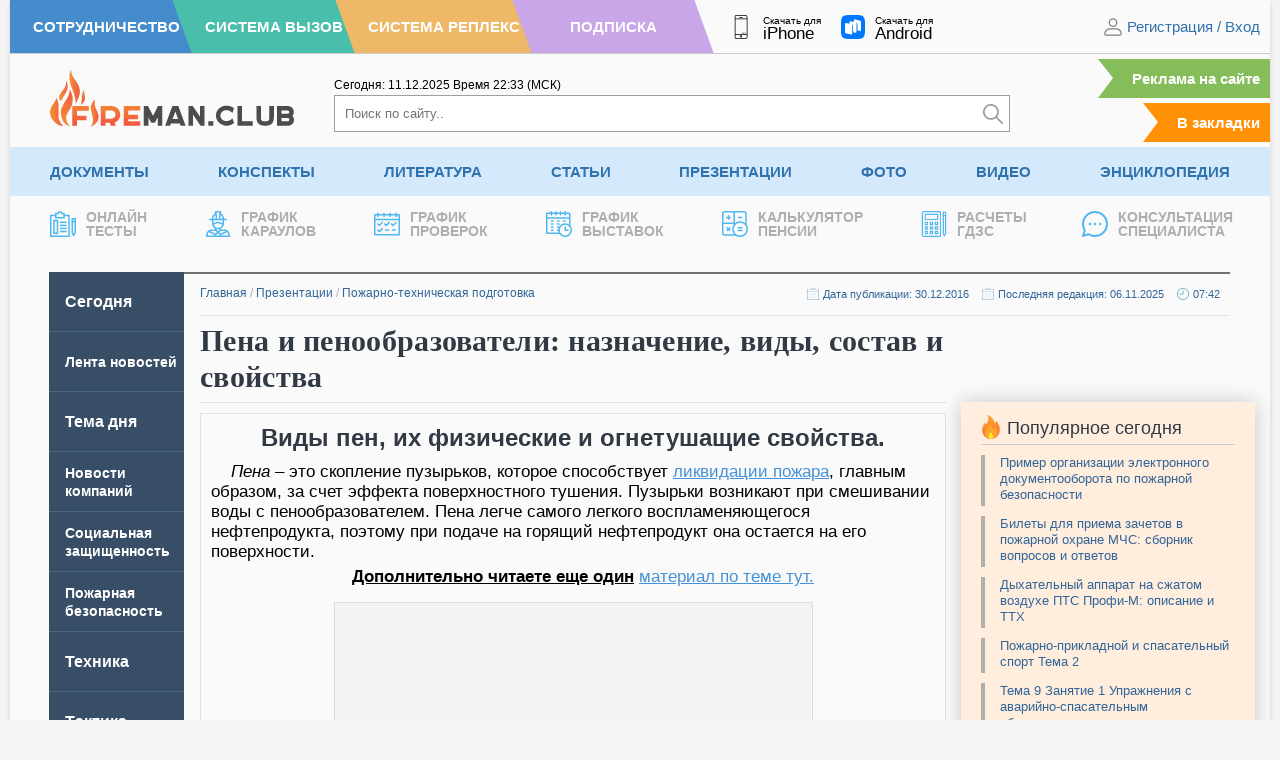

--- FILE ---
content_type: text/html; charset=UTF-8
request_url: https://fireman.club/presentations/pena-i-penoobrazovateli-naznachenie-vidyi-sostav-i-svoystva/
body_size: 24079
content:
<!DOCTYPE html>
<html dir="ltr" lang="ru-RU" prefix="og: https://ogp.me/ns#" class="no-js" style="margin: 0 !important;">
<head>
	<meta charset="UTF-8">
	<meta name="viewport" content="width=device-width, height=device-height, initial-scale=1.0, user-scalable=1">
	
	<script> 
	var admin_url , ajaxurl = 'https://fireman.club/wp-admin/admin-ajax.php'; 
	var theme_url = 'https://fireman.club/wp-content/themes/fireman';
	window.yaContextCb = window.yaContextCb || []; 
	</script>
	
		<style>img:is([sizes="auto" i], [sizes^="auto," i]) { contain-intrinsic-size: 3000px 1500px }</style>
	
		<!-- All in One SEO 4.7.5.1 - aioseo.com -->
		<title>Пена и пенообразователи: виды, состав, область применения</title>
		<meta name="description" content="Виды пены по кратности, область применения. Достоинства и недостатки. Пенообразователи пожарные. Компрессионная пожарная пена." />
		<meta name="robots" content="max-image-preview:large" />
		<meta name="keywords" content="виды пены,недостатки пены пожарной,применение пены" />
		<link rel="canonical" href="https://fireman.club/presentations/pena-i-penoobrazovateli-naznachenie-vidyi-sostav-i-svoystva/" />
		<meta name="generator" content="All in One SEO (AIOSEO) 4.7.5.1" />
		<meta property="og:locale" content="ru_RU" />
		<meta property="og:site_name" content="Fireman.club" />
		<meta property="og:type" content="article" />
		<meta property="og:title" content="Пена и пенообразователи: виды, состав, область применения" />
		<meta property="og:description" content="Виды пены по кратности, область применения. Достоинства и недостатки. Пенообразователи пожарные. Компрессионная пожарная пена." />
		<meta property="og:url" content="https://fireman.club/presentations/pena-i-penoobrazovateli-naznachenie-vidyi-sostav-i-svoystva/" />
		<meta property="og:image" content="https://fireman.club/wp-content/uploads/2016/12/Pena-i-penoobrazovateli.jpeg" />
		<meta property="og:image:secure_url" content="https://fireman.club/wp-content/uploads/2016/12/Pena-i-penoobrazovateli.jpeg" />
		<meta property="og:image:width" content="240" />
		<meta property="og:image:height" content="120" />
		<meta property="article:published_time" content="2016-12-30T08:52:34+00:00" />
		<meta property="article:modified_time" content="2025-11-06T04:42:42+00:00" />
		<meta name="twitter:card" content="summary" />
		<meta name="twitter:title" content="Пена и пенообразователи: виды, состав, область применения" />
		<meta name="twitter:description" content="Виды пены по кратности, область применения. Достоинства и недостатки. Пенообразователи пожарные. Компрессионная пожарная пена." />
		<meta name="twitter:image" content="https://fireman.club/wp-content/uploads/2016/12/Pena-i-penoobrazovateli.jpeg" />
		<script type="application/ld+json" class="aioseo-schema">
			{"@context":"https:\/\/schema.org","@graph":[{"@type":"BreadcrumbList","@id":"https:\/\/fireman.club\/presentations\/pena-i-penoobrazovateli-naznachenie-vidyi-sostav-i-svoystva\/#breadcrumblist","itemListElement":[{"@type":"ListItem","@id":"https:\/\/fireman.club\/#listItem","position":1,"name":"\u0413\u043b\u0430\u0432\u043d\u0430\u044f \u0441\u0442\u0440\u0430\u043d\u0438\u0446\u0430","item":"https:\/\/fireman.club\/","nextItem":"https:\/\/fireman.club\/presentations\/pena-i-penoobrazovateli-naznachenie-vidyi-sostav-i-svoystva\/#listItem"},{"@type":"ListItem","@id":"https:\/\/fireman.club\/presentations\/pena-i-penoobrazovateli-naznachenie-vidyi-sostav-i-svoystva\/#listItem","position":2,"name":"\u041f\u0435\u043d\u0430 \u0438 \u043f\u0435\u043d\u043e\u043e\u0431\u0440\u0430\u0437\u043e\u0432\u0430\u0442\u0435\u043b\u0438: \u043d\u0430\u0437\u043d\u0430\u0447\u0435\u043d\u0438\u0435, \u0432\u0438\u0434\u044b, \u0441\u043e\u0441\u0442\u0430\u0432 \u0438 \u0441\u0432\u043e\u0439\u0441\u0442\u0432\u0430","previousItem":"https:\/\/fireman.club\/#listItem"}]},{"@type":"Organization","@id":"https:\/\/fireman.club\/#organization","name":"Fireman.club","url":"https:\/\/fireman.club\/"},{"@type":"WebPage","@id":"https:\/\/fireman.club\/presentations\/pena-i-penoobrazovateli-naznachenie-vidyi-sostav-i-svoystva\/#webpage","url":"https:\/\/fireman.club\/presentations\/pena-i-penoobrazovateli-naznachenie-vidyi-sostav-i-svoystva\/","name":"\u041f\u0435\u043d\u0430 \u0438 \u043f\u0435\u043d\u043e\u043e\u0431\u0440\u0430\u0437\u043e\u0432\u0430\u0442\u0435\u043b\u0438: \u0432\u0438\u0434\u044b, \u0441\u043e\u0441\u0442\u0430\u0432, \u043e\u0431\u043b\u0430\u0441\u0442\u044c \u043f\u0440\u0438\u043c\u0435\u043d\u0435\u043d\u0438\u044f","description":"\u0412\u0438\u0434\u044b \u043f\u0435\u043d\u044b \u043f\u043e \u043a\u0440\u0430\u0442\u043d\u043e\u0441\u0442\u0438, \u043e\u0431\u043b\u0430\u0441\u0442\u044c \u043f\u0440\u0438\u043c\u0435\u043d\u0435\u043d\u0438\u044f. \u0414\u043e\u0441\u0442\u043e\u0438\u043d\u0441\u0442\u0432\u0430 \u0438 \u043d\u0435\u0434\u043e\u0441\u0442\u0430\u0442\u043a\u0438. \u041f\u0435\u043d\u043e\u043e\u0431\u0440\u0430\u0437\u043e\u0432\u0430\u0442\u0435\u043b\u0438 \u043f\u043e\u0436\u0430\u0440\u043d\u044b\u0435. \u041a\u043e\u043c\u043f\u0440\u0435\u0441\u0441\u0438\u043e\u043d\u043d\u0430\u044f \u043f\u043e\u0436\u0430\u0440\u043d\u0430\u044f \u043f\u0435\u043d\u0430.","inLanguage":"ru-RU","isPartOf":{"@id":"https:\/\/fireman.club\/#website"},"breadcrumb":{"@id":"https:\/\/fireman.club\/presentations\/pena-i-penoobrazovateli-naznachenie-vidyi-sostav-i-svoystva\/#breadcrumblist"},"image":{"@type":"ImageObject","url":"https:\/\/fireman.club\/wp-content\/uploads\/2016\/12\/Pena-i-penoobrazovateli.jpeg","@id":"https:\/\/fireman.club\/presentations\/pena-i-penoobrazovateli-naznachenie-vidyi-sostav-i-svoystva\/#mainImage","width":240,"height":120,"caption":"\u041f\u0435\u043d\u0430 \u0438 \u043f\u0435\u043d\u043e\u043e\u0431\u0440\u0430\u0437\u043e\u0432\u0430\u0442\u0435\u043b\u0438"},"primaryImageOfPage":{"@id":"https:\/\/fireman.club\/presentations\/pena-i-penoobrazovateli-naznachenie-vidyi-sostav-i-svoystva\/#mainImage"},"datePublished":"2016-12-30T11:52:34+03:00","dateModified":"2025-11-06T07:42:42+03:00"},{"@type":"WebSite","@id":"https:\/\/fireman.club\/#website","url":"https:\/\/fireman.club\/","inLanguage":"ru-RU","publisher":{"@id":"https:\/\/fireman.club\/#organization"}}]}
		</script>
		<!-- All in One SEO -->

<link rel='stylesheet' id='cache-styles-main-css' href='https://fireman.club/wp-content/themes/fireman/css/cache-styles-main.css?ver=1765171615' type='text/css' media='all' />
<link rel="EditURI" type="application/rsd+xml" title="RSD" href="https://fireman.club/xmlrpc.php?rsd" />
<style>
	.site_no_print { display: none; }

	@media print { 
		body[data-subscribe="0"] {
		    overflow: hidden !important;
		    width: 100%;
		    height: 1080px;
		    padding-top: 0 !important;
		}

		body[data-subscribe="0"] div {
			display: none;
		}

		body[data-subscribe="0"] .site_no_print { 
			overflow: hidden; 
		    width: 720px;
		    height: 1080px;
			background-image: url(https://fireman.club/wp-content/uploads/2024/10/vertical-1.jpg); 
			background-size: contain; 
			background-position: center; 
			display: block;
			margin: 0 auto; 
			position: relative;
		} 

		body[data-subscribe="0"] .site_no_print::after, body[data-subscribe="0"] .site_no_print::before {
		    content: "ДОСТУПНО ПОСЛЕ РЕГИСТРАЦИИ";
		    display: block;
		    font-size: 34px;
		    text-transform: uppercase;
		    margin-top: 140px;
		    width: 100%;
		    text-align: center;
		    color: #858585;
		}

		body[data-subscribe="0"] .site_no_print::after { 
		    top: 290px;
		    content: "ПЕЧАТЬ СТРАНИЦЫ НЕВОЗМОЖНА ЗАРЕГИСТРИРУЙТЕСЬ НА САЙТЕ";
		    color: #3072AD;
		    width: 100%;
		    line-height: 120%;
		}


		body.logged-in[data-subscribe="0"] .site_no_print::before {
		    content: "Доступно по подписке";
		}

		body.logged-in[data-subscribe="0"] .site_no_print::after {
		    content: "Печать страницы невозможна оформите подписку";
		}

		/*
		body[data-subscribe="0"] .site_no_print span {
		    position: absolute;
		    bottom: 32px;
		    font-size: 34px;
		    line-height: 120%;
		    width: 100%;
		    left: 0;
		    text-align: center;
		    display: block;
		}

		body[data-subscribe="0"] .site_no_print span::before {
		    content: "ПОДРОБНЕЕ О ПОДПИСКЕ";
		    display: block;
		    color: #858585; 
		}
		body[data-subscribe="0"] .site_no_print span::after {
		    content: "https://fireman.club/podpiska/";
		    font-size: 44px;
		    line-height: 130%;
		    color: #3072AD;
		}
		*/
	} 

	@media print AND (orientation: landscape) {
		body[data-subscribe="0"] {
			height: 720px;
		}
		body[data-subscribe="0"] .site_no_print {
			background-image: url(https://fireman.club/wp-content/uploads/2024/10/horisontal-2.jpg); 
			width: 1080px; 
			height: 720px;
		}

		body[data-subscribe="0"] .site_no_print::after, body[data-subscribe="0"] .site_no_print::before {
		    width: 750px;
		    margin: 0 auto;
		    margin-top: 30px;
		}

		/*
		body[data-subscribe="0"] .site_no_print span {
		    bottom: 20px;
		}
		*/
	} 
	</style><meta name="framework" content="Alkivia Framework 0.8" />
<meta name="og:image" content="https://fireman.club/wp-content/uploads/2016/12/Pena-i-penoobrazovateli.jpeg" />
		<script>
		function setCookie(e,n,t,o,r,i){document.cookie=e+"="+encodeURI(n)+(t?"; expires="+new Date(t):"")+(o?"; path="+o:"")+(r?"; domain="+r:"")+(i?"; secure":"")}function getCookie(e){var n=" "+document.cookie,t=" "+e+"=",o=null,r=0,i=0;return 0<n.length&&-1!=(r=n.indexOf(t))&&(r+=t.length,-1==(i=n.indexOf(";",r))&&(i=n.length),o=decodeURI(n.substring(r,i))),o}function addZero(e){return e<10&&(e="0"+e),e}function getCurrentMoscow(){var e=new Date(Date.now());return e.getUTCHours()+3+'<span class="timeseparator">:</span>'+addZero(e.getUTCMinutes())}function getCurrentDate(){var e=new Date;return addZero(e.getDate())+"."+addZero(e.getMonth()+1)+"."+e.getFullYear()}
	</script>


    <meta name="apple-mobile-web-app-title" content="Fireman.club">
    <meta name="application-name" content="Fireman.club">

	<link rel="apple-touch-icon" sizes="57x57" href="https://fireman.club/wp-content/themes/fireman/fav/apple-icon-57x57.png">
	<link rel="apple-touch-icon" sizes="60x60" href="https://fireman.club/wp-content/themes/fireman/fav/apple-icon-60x60.png">
	<link rel="apple-touch-icon" sizes="72x72" href="https://fireman.club/wp-content/themes/fireman/fav/apple-icon-72x72.png">
	<link rel="apple-touch-icon" sizes="76x76" href="https://fireman.club/wp-content/themes/fireman/fav/apple-icon-76x76.png">
	<link rel="apple-touch-icon" sizes="114x114" href="https://fireman.club/wp-content/themes/fireman/fav/apple-icon-114x114.png">
	<link rel="apple-touch-icon" sizes="120x120" href="https://fireman.club/wp-content/themes/fireman/fav/apple-icon-120x120.png">
	<link rel="apple-touch-icon" sizes="144x144" href="https://fireman.club/wp-content/themes/fireman/fav/apple-icon-144x144.png">
	<link rel="apple-touch-icon" sizes="152x152" href="https://fireman.club/wp-content/themes/fireman/fav/apple-icon-152x152.png">
	<link rel="apple-touch-icon" sizes="180x180" href="https://fireman.club/wp-content/themes/fireman/fav/apple-icon-180x180.png">
	<link rel="icon" type="image/png" sizes="192x192"  href="https://fireman.club/wp-content/themes/fireman/fav/android-icon-192x192.png">
	<link rel="icon" type="image/png" sizes="32x32" href="https://fireman.club/wp-content/themes/fireman/fav/favicon-32x32.png">
	<link rel="icon" type="image/png" sizes="96x96" href="https://fireman.club/wp-content/themes/fireman/fav/favicon-96x96.png">
	<link rel="icon" type="image/png" sizes="16x16" href="https://fireman.club/wp-content/themes/fireman/fav/favicon-16x16.png">
	<link rel="manifest" href="https://fireman.club/wp-content/themes/fireman/fav/manifest.json">
	<link rel="shortcut icon" href="/favicon.ico" type="image/x-icon">
</head>

<body class="presentations-template-default single single-presentations postid-128994" data-post_id="128994" data-time="2025.12.08, 10:15:35" style="overflow-y: scroll;" data-subscribe="0" data-countdown="0" data-dev="0">

	
	<div class="wrap-document">
		<header>
			<div class="header-first">
				<div class="header__color-nav">
					<a class="h-blue" href="/sotrudnichestvo/" rel="nofollow"><span>Сотрудничество</span></a>
					<a class="h-green" href="https://vizov.repleks.ru/" rel="nofollow"><span>Система Вызов</span></a>
					<a class="h-yellow" href="https://repleks.ru/" rel="nofollow"><span>Система Реплекс</span></a>
					<a class="h-purple" href="/podpiska/" rel="nofollow"><span>Подписка</span></a>
				</div>
				
				<div class="header-first_apps">
					<a target="_blank" rel="noreferrer" href="https://apps.apple.com/ru/app/fireman-club/id1518195786">
						<img src="https://fireman.club/wp-content/themes/fireman/svg/smartphone-header.svg" alt="" /><span class="f__text">Скачать для<span class="f__platform">iPhone</span></span>
					</a>
					<a target="_blank" rel="noreferrer" href="https://www.rustore.ru/catalog/app/com.fireman.club">
						<img src="https://fireman.club/wp-content/themes/fireman/svg/rustore.svg" alt="" /><span class="f__text">Скачать для<span class="f__platform">Android</span></span>
					</a>
				</div>
				<div class="header-first_nav">
											<div class="site-login">
							<img width="20" height="20" src="https://fireman.club/wp-content/themes/fireman/svg/ic-user.svg" alt="" /> 
							<span class="dl-login" data-open="registration">Регистрация</span> / <span class="dl-login" data-open="login" data-active="email">Вход</span>
						</div>
									</div>
			</div>

			<div class="header-primary">
				<div class="header-primary_logo">
					<a href="/"><img src="https://fireman.club/wp-content/themes/fireman/svg/logo.svg" alt="" /></a>
				</div>
				<div class="header-primary_search" itemscope itemtype="https://schema.org/WebSite">
					<meta itemprop="url" content="https://fireman.club/"/>

					<div class="header-first_time">
						<span>Сегодня: <span id="current_msk_date">08.12.2025</span></span>
						<span>Время <span id="current_msk_time">07<span class="timeseparator">:</span>15</span> (МСК)</span>
						<script>
						document.getElementById("current_msk_time").innerHTML=getCurrentMoscow();
						document.getElementById("current_msk_date").innerHTML=getCurrentDate();
						</script>
					</div>
					<form class="header-search" action="/" itemprop="potentialAction" itemscope itemtype="https://schema.org/SearchAction">
						<meta itemprop="target" content="https://fireman.club/?s={s}"/>
						<input itemprop="query-input" type="search" name="s" placeholder="Поиск по сайту.." /><button type="submit" aria-label="Искать"><img width="20" height="20" src="https://fireman.club/wp-content/themes/fireman/svg/search.svg" alt="" /></button>
					</form>
				</div>
				<div class="header-primary_mark">
					<a class="link-mark link-mark-ads" href="/reklama-na-sajte/">Реклама на сайте</a>
					<span class="link-mark addFavorite">В закладки</span>
				</div>
			</div>
						<div class="header-nav">
			<ul class="menu"><li id="menu-item-1251" class="menu-item menu-item-type-post_type menu-item-object-page menu-item-has-children menu-item-1251"><a title="Документы по пожарной безопасности" href="https://fireman.club/normativnye-dokumenty/" title="Документы">Документы</a><ul class="sub-menu">	<li id="menu-item-218827" class="menu-item menu-item-type-custom menu-item-object-custom menu-item-218827"><a title="ГОСТ по пожарной безопасности" href="https://fireman.club/normativnye-dokumenty/gost-po-pozharnoy-bezopasnosti/" title="ГОСТы">ГОСТы</a><a title="Постановления Правительства применяемые в МЧС России" href="https://fireman.club/normativnye-dokumenty/postanovleniya-mchs-rossii/" title="Постановления">Постановления</a><a title="Руководящие документы по безопасности" href="https://fireman.club/normativnye-dokumenty/rukovodyaschie-dokumenty-po-bezopasnosti/" title="Руководящие документы">Руководящие документы</a></li>	<li id="menu-item-218830" class="menu-item menu-item-type-custom menu-item-object-custom menu-item-218830"><a title="Нормы пожарной безопасности" href="https://fireman.club/normativnye-dokumenty/normy-pozharnoj-bezopasnosti/" title="НПБ">НПБ</a><a title="Правила пожарной безопасности" href="https://fireman.club/normativnye-dokumenty/pravila-pozharnoy-bezopasnosti/" title="ППБ">ППБ</a><a title="Своды правил по пожарной безопасности" href="https://fireman.club/normativnye-dokumenty/svody-pravil/" title="Своды правил">Своды правил</a></li>	<li id="menu-item-218833" class="menu-item menu-item-type-custom menu-item-object-custom menu-item-218833"><a title="Приказы МЧС России" href="https://fireman.club/normativnye-dokumenty/prikazy-mchs-rossii/" title="Приказы">Приказы</a><a title="СНиПы по пожарной безопасности" href="https://fireman.club/normativnye-dokumenty/snipy-po-pozharnoy-bezopasnosti/" title="СНиПы">СНиПы</a><a title="Образцы документов по пожарной безопасности" href="https://fireman.club/normativnye-dokumenty/obrazcy-po-pozharnoy-bezopasnosti/" title="Образцы документов">Образцы документов</a></li>	<li id="menu-item-218836" class="menu-item menu-item-type-custom menu-item-object-custom menu-item-218836"><a title="Образцы рапортов МЧС России" href="https://fireman.club/normativnye-dokumenty/obrazcy-raportov-mchs-rossii/" title="Образцы рапортов">Образцы рапортов</a><a title="Распоряжения МЧС России" href="https://fireman.club/normativnye-dokumenty/rasporyazheniya-mchs-rossii/" title="Распоряжения">Распоряжения</a><a title="Письма и концепции МЧС России" href="https://fireman.club/normativnye-dokumenty/pisma-i-koncepciya-mchs-rossii/" title="Письма и концепции">Письма и концепции</a></li>	<li id="menu-item-218839" class="menu-item menu-item-type-custom menu-item-object-custom menu-item-218839"><a title="Указы применяемые в МЧС России" href="https://fireman.club/normativnye-dokumenty/ukazy-mchs-rossii/" title="Указы">Указы</a><a title="Решения МЧС России" href="https://fireman.club/normativnye-dokumenty/resheniya-mchs-rossii/" title="Решения">Решения</a><a title="Федеральные законы применяемые в МЧС России" href="https://fireman.club/normativnye-dokumenty/federalnye-zakony-mchs-rossii/" title="Федеральные законы">Федеральные законы</a></li></ul>
</li><li id="menu-item-38959" class="menu-item menu-item-type-post_type menu-item-object-page menu-item-has-children menu-item-38959"><a title="Конспекты МЧС для пожарных и спасателей" href="https://fireman.club/konspekty/" title="Конспекты">Конспекты</a><ul class="sub-menu">	<li id="menu-item-218857" class="menu-item menu-item-type-custom menu-item-object-custom menu-item-218857"><a title="Конспекты по аварийно-спасательным работам" href="https://fireman.club/konspekty/avariyno-spasatelnye-raboty/" title="АСР">АСР</a><a title="План конспекты пожарная и аварийно-спасательная техника" href="https://fireman.club/konspekty/pozharnaya-i-avariyno-spasatelnaya-tehnika/" title="Пожарная техника">Пожарная техника</a><a href="https://fireman.club/konspekty/normativy-po-psp-i-tsp/" title="Нормативы ПСП и ТСП">Нормативы ПСП и ТСП</a></li>	<li id="menu-item-218860" class="menu-item menu-item-type-custom menu-item-object-custom menu-item-218860"><a title="План конспекты на нормативы по ТСП и ПСП" href="https://fireman.club/konspekty/pozharno-stroevaya-i-taktiko-specialnaya-podgotovka/" title="ПСП и ТСП">ПСП и ТСП</a><a title="План конспекты по общественно-государственной подготовке" href="https://fireman.club/konspekty/obschestvenno-gosudarstvennaya-podgotovka/" title="ОГП">ОГП</a><a title="План конспекты по подготовке аэромобильных групп" href="https://fireman.club/konspekty/ayeromobilnyh-gruppy/" title="Аэромобильные группы">Аэромобильные группы</a></li>	<li id="menu-item-218863" class="menu-item menu-item-type-custom menu-item-object-custom menu-item-218863"><a title="План конспекты по оказанию первой помощи" href="https://fireman.club/konspekty/okazanie-pervoy-pomoschi/" title="Первая помощь">Первая помощь</a><a title="План конспекты по пожарно-профилактической подготовке" href="https://fireman.club/konspekty/pozharno-profilakticheskaya-podgotovka/" title="Профилактическая подготовка">Профилактическая подготовка</a><a title="План конспекты по специальной подготовке в МЧС России" href="https://fireman.club/konspekty/specialnaya-podgotovka-mchs/" title="Специальная подготовка">Специальная подготовка</a></li>	<li id="menu-item-218868" class="menu-item menu-item-type-custom menu-item-object-custom menu-item-218868"><a title="План конспекты по пожарно-тактической подготовке" href="https://fireman.club/konspekty/pozharno-takticheskaya-podgotovka/" title="Пожарная тактика">Пожарная тактика</a><a title="План конспекты по гражданской обороне и мобилизационной подготовке " href="https://fireman.club/konspekty/grazhdanskoy-oborone-i-mobilizacionnoy-podgotovke/" title="ГО и МОБ подготовка">ГО и МОБ подготовка</a><a title="План конспекты основы тушения лесных пожаров" href="https://fireman.club/konspekty/osnovy-tusheniya-lesnyh-pozharov/" title="Тушение лесных пожаров">Тушение лесных пожаров</a></li>	<li id="menu-item-218869" class="menu-item menu-item-type-custom menu-item-object-custom menu-item-218869"><a title="План конспекты по охране труда" href="https://fireman.club/konspekty/ohrana-truda/" title="Охрана труда">Охрана труда</a><a title="План конспекты по психологической подготовке" href="https://fireman.club/konspekty/psihologicheskaya-podgotovka/" title="Психологическая подготовка">Психологическая подготовка</a><a title="План конспекты по физической подготовке" href="https://fireman.club/konspekty/fizicheskaya-podgotovka-mchs/" title="Физическая подготовка">Физическая подготовка</a></li>	<li id="menu-item-218874" class="menu-item menu-item-type-custom menu-item-object-custom menu-item-218874"><a title="План-конспекты без категории" href="https://fireman.club/konspekty/bez-kategorii/" title="Без категории">Без категории</a><a title="Билеты для приема зачетов в МЧС" href="https://fireman.club/konspekty/bilety-mchs-dlya-pozharnyh-i-spasateley/" title="Билеты для зачетов">Билеты для зачетов</a><a title="Дополнительные занятия для пожарных и спасателей МЧС" href="https://fireman.club/konspekty/dopolnitelnye-zanyatiya-dlya-pozharnyh-i-spasateley-mchs/" title="Дополнительные занятия">Дополнительные занятия</a></li></ul>
</li><li id="menu-item-55931" class="menu-item menu-item-type-post_type menu-item-object-page menu-item-has-children menu-item-55931"><a title="Учебная литература по пожарной безопасности" href="https://fireman.club/literatura/" title="Литература">Литература</a><ul class="sub-menu">	<li id="menu-item-218842" class="menu-item menu-item-type-custom menu-item-object-custom menu-item-218842"><a title="Программы профессиональной подготовки МЧС" href="https://fireman.club/literatura/programmy-professionalnoy-podgotovki/" title="Программы подготовки">Программы подготовки</a><a title="Учебники, книги и пособия по гражданской обороне (ГО) " href="https://fireman.club/literatura/uchebniki-knigi-i-posobiya-po-grazhdanskoy-oborone-go/" title="Гражданская оборона">Гражданская оборона</a><a title="Паспорта на пожарное оборудование" href="https://fireman.club/literatura/pasporta-na-pozharnoe-oborudovanie/" title="Паспорта на оборудования">Паспорта на оборудования</a></li>	<li id="menu-item-218846" class="menu-item menu-item-type-custom menu-item-object-custom menu-item-218846"><a title="Журналы по пожарной безопасности" href="https://fireman.club/literatura/zhurnaly-po-pozharnoy-bezopasnosti/" title="Журналы">Журналы</a><a href="https://fireman.club/literatura/uchebniki-knigi-i-posobiya-po-pozharnoy-bezopasnosti-pb/" title="Пожарная безопасность">Пожарная безопасность</a><a title="Учебники, книги и пособия по противопожарному водоснабжению" href="https://fireman.club/literatura/uchebniki-knigi-i-posobiya-po-protivopozharnomu-vodosnabzheniyu-ppv/" title="Противопожарное водоснабжение">Противопожарное водоснабжение</a></li>	<li id="menu-item-218848" class="menu-item menu-item-type-custom menu-item-object-custom menu-item-218848"><a title="Руководства и инструкции по эксплуатации пожарного оборудования" href="https://fireman.club/literatura/rukovodstva-i-instrukcii-po-yekspluatacii-oborudovaniya/" title="Руководства">Руководства</a><a title="Инструкции по пожарной безопасности" href="https://fireman.club/literatura/instrukcii-po-pozharnoy-bezopasnosti/" title="Инструкции">Инструкции</a><a title="Учебники, книги и пособия по пожарной тактике и проведению АСР" href="https://fireman.club/literatura/uchebniki-knigi-i-posobiya-po-pozharnoy-taktike/" title="Пожарная тактика">Пожарная тактика</a></li>	<li id="menu-item-218851" class="menu-item menu-item-type-custom menu-item-object-custom menu-item-218851"><a title="Статистика и анализ в МЧС и пожарной охране" href="https://fireman.club/literatura/statistika-i-analiz-pozharov/" title="Статистика и анализ">Статистика и анализ</a><a title="Учебники, книги и пособия по пожарной технике" href="https://fireman.club/literatura/uchebniki-knigi-i-posobiya-po-pozharnoy-tehnike/" title="Пожарная техника">Пожарная техника</a><a title="чебники, книги и пособия по медицинской подготовке" href="https://fireman.club/literatura/uchebniki-knigi-i-posobiya-po-medicinskoy-podgotovke/" title="Медицинская подготовка">Медицинская подготовка</a></li>	<li id="menu-item-218854" class="menu-item menu-item-type-custom menu-item-object-custom menu-item-218854"><a title="Учебные пособия по тактико-, пожарно-строевой подготовке" href="https://fireman.club/literatura/uchebnye-posobiya-po-taktiko-pozharno-stroevoy-podgotovke/" title="Строевая подготовка">Строевая подготовка</a><a title="Методические рекомендации МЧС России и ВНИИПО" href="https://fireman.club/literatura/metodicheskie-rekomendacii-mchs-rossii-i-vniipo/" title="Методические рекомендации">Методические рекомендации</a><a title="Прочая литература без категории" href="https://fireman.club/literatura/bez-kategorii/" title="Без категории">Без категории</a></li></ul>
</li><li id="menu-item-93928" class="menu-item menu-item-type-post_type menu-item-object-page menu-item-93928"><a href="https://fireman.club/statyi-polzovateley/" title="Статьи">Статьи</a></li><li id="menu-item-128380" class="menu-item menu-item-type-post_type menu-item-object-page menu-item-128380"><a title="Презентации по пожарной безопасности" href="https://fireman.club/presentatsii/" title="Презентации">Презентации</a></li><li id="menu-item-32" class="menu-item menu-item-type-post_type menu-item-object-page menu-item-32"><a title="Фото пожарных и спасателей" href="https://fireman.club/foto/" title="Фото">Фото</a></li><li id="menu-item-24" class="menu-item menu-item-type-post_type menu-item-object-page menu-item-24"><a title="Обучающие видео пожарным и спасателям" href="https://fireman.club/video/" title="Видео">Видео</a></li><li id="menu-item-113740" class="menu-item menu-item-type-post_type menu-item-object-page menu-item-113740"><a title="Энциклопедия пожарной безопасности" href="https://fireman.club/enciklopediya-pozharnoj-bezopasnosti/" title="Энциклопедия">Энциклопедия</a></li></ul><ul class="last-menu">				<li><a href="/tests/" title="Тесты пожарным и по пожарной безопасности">
					<span class="lrt-image"><img src="https://fireman.club/wp-content/themes/fireman/svg/tests.svg" alt="" /></span><span class="lrt-title">Онлайн<br>Тесты</span>
				</a></li>
								<li><a href="/grafik-dezhurnyx-karaulov/" title="График караулов МЧС">
					<span class="lrt-image"><img src="https://fireman.club/wp-content/themes/fireman/svg/fireman-one.svg" alt="" /></span><span class="lrt-title">График<br>Караулов</span>
				</a></li>
								<li><a href="/grafik-proverok-po-pozharnoj-bezopasnosti/" title="График пожарных проверок">
					<span class="lrt-image"><img src="https://fireman.club/wp-content/themes/fireman/svg/calendar.svg" alt="" /></span><span class="lrt-title">График<br>Проверок</span>
				</a></li>
								<li><a href="/vystavki-po-pozharnoj-bezopasnosti/" title="График пожарных выставок">
					<span class="lrt-image"><img src="https://fireman.club/wp-content/themes/fireman/svg/timetable.svg" alt="" /></span><span class="lrt-title">График<br>Выставок</span>
				</a></li>
								<li><a href="/kalkulyator-pensii/" title="Калькулятор пенсии МЧС">
					<span class="lrt-image"><img src="https://fireman.club/wp-content/themes/fireman/svg/calculator-pensii.svg" alt="" /></span><span class="lrt-title">Калькулятор<br>Пенсии</span>
				</a></li>
								<li><a href="/kalkulyator-gdzs/" title="Калькулятор ГДЗС">
					<span class="lrt-image"><img src="https://fireman.club/wp-content/themes/fireman/svg/gdzs.svg" alt="" /></span><span class="lrt-title">Расчеты<br>ГДЗС</span>
				</a></li>
								<li><a href="/konsultaciya-specialista/" title="Консультации по пожарной безопасности">
					<span class="lrt-image"><img src="https://fireman.club/wp-content/themes/fireman/svg/message.svg" alt="" /></span><span class="lrt-title">Консультация<br>Специалиста</span>
				</a></li>
							</ul>
			</div>
		</header>

		<div class="container"><div class="main main-flex" data-template="single-stati">
	<div class="main-sidebar">
	<ul id="new" class="left-menu">
<li class=" menu-item menu-item-type-custom menu-item-object-custom" data-term=""><noindex><a href='/' class=" active"  rel="nofollow">Сегодня</a></noindex>
</li>

<li class="small-one-line menu-item menu-item-type-custom menu-item-object-custom big-word" data-term="-2"><noindex><a href='/?pg=lenta' class=""  rel="nofollow">Лента новостей</a></noindex>
</li>

<li class=" menu-item menu-item-type-custom menu-item-object-custom" data-term="-3"><noindex><a href='/?pg=temadnya' class=""  rel="nofollow">Тема дня</a></noindex>
</li>

<li class="small-two-lines menu-item menu-item-type-custom menu-item-object-custom big-word" data-term=""><a href='/news/' class="" >Новости компаний</a>
</li>

<li class="small-two-lines menu-item menu-item-type-custom menu-item-object-custom big-word" data-term=""><a data-title='Социальная защищенность' class='title-reverse' href='/socialnaja-zashhishhennost/' class="" ><span>Социальная защищенность в МЧС России</span></a>
</li>

<li class="small-two-lines menu-item menu-item-type-custom menu-item-object-custom menu-item-has-children big-word" data-term="388"><a data-title='Пожарная безопасность' class='title-reverse' href='/pozharnaja-bezopasnost/' class="has_children" ><span>Пожарная безопасность</span></a>

<ul class="sub-menu">

<li class=" menu-item menu-item-type-custom menu-item-object-custom big-word" data-term=""><a data-title='На объекте' class='title-reverse' href='/pozharnaja-bezopasnost/na-obekte/' class="" ><span>Пожарная безопасность на объекте</span></a>
</li>

<li class=" menu-item menu-item-type-custom menu-item-object-custom" data-term=""><a data-title='Родителям' class='title-reverse' href='/pozharnaja-bezopasnost/roditeljam/' class="" ><span>Пожарная безопасность родителям</span></a>
</li>

<li class=" menu-item menu-item-type-custom menu-item-object-custom big-word" data-term=""><a data-title='Воспитателям' class='title-reverse' href='/pozharnaja-bezopasnost/vospitateljam/' class="" ><span>Пожарная безопасность воспитателям</span></a>
</li>

<li class=" menu-item menu-item-type-custom menu-item-object-custom big-word" data-term=""><a data-title='Школьникам' class='title-reverse' href='/pozharnaja-bezopasnost/shkolnikam/' class="" ><span>Пожарная безопасность школьникам</span></a>
</li>

<li class=" menu-item menu-item-type-custom menu-item-object-custom" data-term=""><a data-title='Детям' class='title-reverse' href='/pozharnaja-bezopasnost/detjam/' class="" ><span>Пожарная безопасность детям</span></a>
</li>
</ul>
</li>

<li class=" menu-item menu-item-type-custom menu-item-object-custom menu-item-has-children" data-term=""><a data-title='Техника' class='title-reverse' href='/pozharnay-texnika/' class="has_children" ><span>Пожарная и инженерная техника</span></a>

<ul class="sub-menu">

<li class=" menu-item menu-item-type-custom menu-item-object-custom big-word" data-term=""><a data-title='Автомобили' class='title-reverse' href='/pozharnay-texnika/avtomobili/' class="" ><span>Пожарные автомобили и спецтехника</span></a>
</li>

<li class=" menu-item menu-item-type-custom menu-item-object-custom big-word" data-term="411"><a data-title='Пожарные насосы' class='title-reverse' href='/pozharnay-texnika/pozharnye-nasosy/' class="" ><span>Пожарные насосы</span></a>
</li>
</ul>
</li>

<li class=" menu-item menu-item-type-custom menu-item-object-custom menu-item-has-children" data-term=""><a data-title='Тактика' class='title-reverse' href='/pozharnaja-taktika/' class="has_children" ><span>Пожарная тактика</span></a>

<ul class="sub-menu">

<li class=" menu-item menu-item-type-custom menu-item-object-custom big-word" data-term="412"><a data-title='Пожаротушение' class='title-reverse' href='/pozharnaja-taktika/pozharotushenie/' class="" ><span>Пожаротушение</span></a>
</li>

<li class=" menu-item menu-item-type-custom menu-item-object-custom" data-term="413"><a data-title='АСР' class='title-reverse' href='/pozharnaja-taktika/avarijno-spasatelnye-raboty/' class="" ><span>Аварийно-спасательные работы</span></a>
</li>

<li class=" menu-item menu-item-type-custom menu-item-object-custom big-word" data-term="414"><a data-title='Разбор пожаров' class='title-reverse' href='/pozharnaja-taktika/razbor-pozharov-pozharnaja-taktika/' class="" ><span>Разбор пожаров</span></a>
</li>

<li class=" menu-item menu-item-type-custom menu-item-object-custom big-word" data-term=""><a data-title='Решение задач' class='title-reverse' href='/pozharnaja-taktika/reshenie-zadach-po-pozharnoy-tematike/' class="" ><span>Решение задач по тактической подготовке</span></a>
</li>
</ul>
</li>

<li class=" menu-item menu-item-type-custom menu-item-object-custom menu-item-has-children" data-term=""><a data-title='Медицина' class='title-reverse' href='/medicina/' class="has_children" ><span>Медицинская подготовка пожарных</span></a>

<ul class="sub-menu">

<li class=" menu-item menu-item-type-custom menu-item-object-custom big-word" data-term="403"><a data-title='Первая помощь' class='title-reverse' href='/medicina/pervaja-pomoshh/' class="" ><span>Первая помощь</span></a>
</li>

<li class=" menu-item menu-item-type-custom menu-item-object-custom" data-term=""><a data-title='Прочее' class='title-reverse' href='/medicina/prochee/' class="" ><span>Прочее</span></a>
</li>
</ul>
</li>

<li class=" menu-item menu-item-type-custom menu-item-object-custom menu-item-has-children big-word" data-term=""><a data-title='Автоматика' class='title-reverse' href='/pozharnaja-avtomatika/' class="has_children" ><span>Пожарная автоматика</span></a>

<ul class="sub-menu">

<li class="small-two-lines menu-item menu-item-type-custom menu-item-object-custom big-word" data-term="416"><a data-title='Пожарные извещатели' class='title-reverse' href='/pozharnaja-avtomatika/izveshhateli/' class="" ><span>Пожарные извещатели</span></a>
</li>

<li class=" menu-item menu-item-type-custom menu-item-object-custom" data-term=""><a data-title='СОУЭ' class='title-reverse' href='/pozharnaja-avtomatika/sistemy-opoveshhenija-i-jevakuacii/' class="" ><span>Системы оповещения управления эвакуацией</span></a>
</li>

<li class="small-three-lines menu-item menu-item-type-custom menu-item-object-custom big-word" data-term=""><a data-title='Приборы приемно-контрольные' class='title-reverse' href='/pozharnaja-avtomatika/pribory-priemno-kontrolnye/' class="" ><span>Приборы приемно-контрольные пожарные</span></a>
</li>

<li class="small-two-lines menu-item menu-item-type-custom menu-item-object-custom big-word" data-term=""><a data-title='Приборы управления' class='title-reverse' href='/pozharnaja-avtomatika/pribory-upravlenija/' class="" ><span>Приборы управления пожарные</span></a>
</li>

<li class="small-two-lines menu-item menu-item-type-custom menu-item-object-custom big-word" data-term="420"><a data-title='Прочее оборудование' class='title-reverse' href='/pozharnaja-avtomatika/prochee-oborudovanie/' class="" ><span>Прочее оборудование пожарное</span></a>
</li>
</ul>
</li>

<li class="small-one-line menu-item menu-item-type-custom menu-item-object-custom menu-item-has-children big-word" data-term=""><a data-title='Оборудование' class='title-reverse' href='/pozharno-tehnicheskoe-oborudovanie/' class="has_children" ><span>Пожарно-техническое оборудование</span></a>

<ul class="sub-menu">

<li class=" menu-item menu-item-type-custom menu-item-object-custom big-word" data-term="421"><a data-title='Пожарные стволы' class='title-reverse' href='/pozharno-tehnicheskoe-oborudovanie/stvoly/' class="" ><span>Пожарные стволы</span></a>
</li>

<li class="small-two-lines menu-item menu-item-type-custom menu-item-object-custom big-word" data-term="422"><a data-title='Средства спасения людей' class='title-reverse' href='/pozharno-tehnicheskoe-oborudovanie/sredstva-spasenija-ljudej/' class="" ><span>Средства спасения людей</span></a>
</li>

<li class=" menu-item menu-item-type-custom menu-item-object-custom" data-term="239"><a data-title='ГАСИ' class='title-reverse' href='/pozharno-tehnicheskoe-oborudovanie/gasi/' class="" ><span>Гидравлический инструмент</span></a>
</li>

<li class="small-two-lines menu-item menu-item-type-custom menu-item-object-custom big-word" data-term=""><a data-title='Пожарный инструмент (ПТВ)' class='title-reverse' href='/pozharno-tehnicheskoe-oborudovanie/instrument-ptv/' class="" ><span>Пожарный инструмент и вооружение</span></a>
</li>
</ul>
</li>

<li class="small-two-lines menu-item menu-item-type-custom menu-item-object-custom menu-item-has-children big-word" data-term="393"><a data-title='Средства пожаротушения' class='title-reverse' href='/sredstva-pozharotushenija/' class="has_children" ><span>Средства пожаротушения</span></a>

<ul class="sub-menu">

<li class=" menu-item menu-item-type-custom menu-item-object-custom big-word" data-term="424"><a data-title='Огнетушители' class='title-reverse' href='/sredstva-pozharotushenija/ognetushiteli/' class="" ><span>Огнетушители</span></a>
</li>

<li class="small-two-lines menu-item menu-item-type-custom menu-item-object-custom big-word" data-term=""><a data-title='Установки пожаротушения' class='title-reverse' href='/sredstva-pozharotushenija/ustanovki/' class="" ><span>Установки и системы пожаротушения</span></a>
</li>

<li class="small-two-lines menu-item menu-item-type-custom menu-item-object-custom big-word" data-term="426"><a data-title='Огнетушащие вещества' class='title-reverse' href='/sredstva-pozharotushenija/ognetushashhie-veshhestva/' class="" ><span>Огнетушащие вещества</span></a>
</li>

<li class=" menu-item menu-item-type-custom menu-item-object-custom" data-term=""><a data-title='Прочее' class='title-reverse' href='/sredstva-pozharotushenija/prochee-sredstva-pozharotushenija/' class="" ><span>Прочее</span></a>
</li>
</ul>
</li>

<li class="small-two-lines menu-item menu-item-type-custom menu-item-object-custom menu-item-has-children big-word" data-term=""><a data-title='Снаряжение пожарного' class='title-reverse' href='/snarjazhenie-pozharnyh/' class="has_children" ><span>Снаряжение пожарных и спасателей</span></a>

<ul class="sub-menu">

<li class="small-two-lines menu-item menu-item-type-custom menu-item-object-custom big-word" data-term="427"><a data-title='Дыхательные аппараты' class='title-reverse' href='/snarjazhenie-pozharnyh/dyhatelnye-apparaty/' class="" ><span>Дыхательные аппараты СИЗОД</span></a>
</li>

<li class=" menu-item menu-item-type-custom menu-item-object-custom big-word" data-term=""><a data-title='Средства защиты' class='title-reverse' href='/snarjazhenie-pozharnyh/sredstva-zashhity/' class="" ><span>Средства защиты пожарных</span></a>
</li>

<li class="small-two-lines menu-item menu-item-type-custom menu-item-object-custom big-word" data-term=""><a data-title='Технические средства' class='title-reverse' href='/snarjazhenie-pozharnyh/tehnicheskie-sredstva/' class="" ><span>Технические средства пожарных</span></a>
</li>
</ul>
</li>

<li class=" menu-item menu-item-type-custom menu-item-object-custom menu-item-has-children" data-term=""><a data-title='ОБЖ' class='title-reverse' href='/osnovy-bezopasnosti-zhiznedejatelnosti/' class="has_children" ><span>Основы безопасности жизнедеятельности</span></a>

<ul class="sub-menu">

<li class="small-two-lines menu-item menu-item-type-custom menu-item-object-custom big-word" data-term=""><a data-title='Гражданская оборона' class='title-reverse' href='/osnovy-bezopasnosti-zhiznedejatelnosti/grazhdanskaja-oborona/' class="" ><span>Гражданская оборона</span></a>
</li>

<li class="small-two-lines menu-item menu-item-type-custom menu-item-object-custom big-word" data-term=""><a data-title='Действия при пожаре' class='title-reverse' href='/osnovy-bezopasnosti-zhiznedejatelnosti/dejstvija-pri-pozhare/' class="" ><span>Действия при пожаре или возгорании</span></a>
</li>

<li class=" menu-item menu-item-type-custom menu-item-object-custom big-word" data-term=""><a data-title='Действия при ЧС' class='title-reverse' href='/osnovy-bezopasnosti-zhiznedejatelnosti/dejstvija-pri-chs/' class="" ><span>Действия в чрезвычайных ситуациях</span></a>
</li>

<li class="small-two-lines menu-item menu-item-type-custom menu-item-object-custom big-word" data-term=""><a data-title='Действия при авариях' class='title-reverse' href='/osnovy-bezopasnosti-zhiznedejatelnosti/dejstvija-pri-avarijah/' class="" ><span>Действия при авариях и катастрофах</span></a>
</li>

<li class="small-two-lines menu-item menu-item-type-custom menu-item-object-custom big-word" data-term="434"><a data-title='Эвакуация при пожаре' class='title-reverse' href='/osnovy-bezopasnosti-zhiznedejatelnosti/jevakuacija-pri-pozhare/' class="" ><span>Правила эвакуация при пожаре</span></a>
</li>
</ul>
</li>

<li class=" menu-item menu-item-type-custom menu-item-object-custom big-word" data-term=""><a data-title='Огнезащита' class='title-reverse' href='/ognezashhita/' class="" ><span>Огнезащита и огнезащитные материалы</span></a>
</li>

<li class="small-one-line menu-item menu-item-type-custom menu-item-object-custom big-word" data-term=""><a data-title='Дымоудаление' class='title-reverse' href='/dymoudalenie/' class="" ><span>Оборудование и устройства дымоудаления</span></a>
</li>

<li class="small-one-line menu-item menu-item-type-custom menu-item-object-custom big-word" data-term=""><a data-title='Водоснабжение' class='title-reverse' href='/pozharnoe-vodosnabzhenie/' class="" ><span>Противопожарное водоснабжение</span></a>
</li>

<li class=" menu-item menu-item-type-custom menu-item-object-custom" data-term=""><a data-title='Преграды' class='title-reverse' href='/protivopozharnye-pregrady/' class="" ><span>Противопожарные преграды</span></a>
</li>

<li class=" menu-item menu-item-type-custom menu-item-object-custom menu-item-has-children" data-term=""><a data-title='Профессия' class='title-reverse' href='/professija-pozharnyh-spasatelej/' class="has_children" ><span>Профессия пожарных и спасателей</span></a>

<ul class="sub-menu">

<li class=" menu-item menu-item-type-custom menu-item-object-custom big-word" data-term=""><a data-title='Обязанности' class='title-reverse' href='/professija-pozharnyh-spasatelej/objazannosti/' class="" ><span>Обязанности личного состава ФПС ГПС МЧС России</span></a>
</li>

<li class="small-two-lines menu-item menu-item-type-custom menu-item-object-custom big-word" data-term="436"><a data-title='О пожарных и спасателях' class='title-reverse' href='/professija-pozharnyh-spasatelej/sluzhba/' class="" ><span>О пожарных и спасателях</span></a>
</li>
</ul>
</li>

<li class="reverse menu-item menu-item-type-custom menu-item-object-custom menu-item-has-children" data-term=""><a data-title='История' class='title-reverse' href='/istoriya/' class="has_children" ><span>История пожарной охраны и МЧС</span></a>

<ul class="sub-menu">

<li class="small-two-lines menu-item menu-item-type-custom menu-item-object-custom big-word" data-term=""><a data-title='Пожарные каланчи' class='title-reverse' href='/istoriya/pozharnye-kalanchi/' class="" ><span>Пожарные каланчи городов России</span></a>
</li>

<li class="small-two-lines menu-item menu-item-type-custom menu-item-object-custom big-word" data-term="438"><a data-title='Пожары и катастрофы' class='title-reverse' href='/istoriya/pozhary-i-katastrofy/' class="" ><span>Пожары и катастрофы в истории</span></a>
</li>

<li class=" menu-item menu-item-type-custom menu-item-object-custom big-word" data-term=""><a data-title='Книга памяти' class='title-reverse' href='/kniga-pamyaty-pozharnyx/' class="" ><span>Книга памяти пожарных и спасателей</span></a>
</li>
</ul>
</li>

<li class="reverse menu-item menu-item-type-custom menu-item-object-custom menu-item-has-children big-word" data-term="402"><a data-title='Общие темы' class='title-reverse' href='/obshhie-temy/' class="has_children" ><span>Общие темы</span></a>

<ul class="sub-menu">

<li class=" menu-item menu-item-type-custom menu-item-object-custom big-word" data-term="177"><a data-title='Своими руками' class='title-reverse' href='/obshhie-temy/svoimi-rukami/' class="" ><span>Своими руками в пожарной охране</span></a>
</li>

<li class=" menu-item menu-item-type-custom menu-item-object-custom" data-term=""><a data-title='Награды' class='title-reverse' href='/obshhie-temy/nagrady/' class="" ><span>Награды и медали в МЧС</span></a>
</li>
</ul>
</li>
</ul><div class="block-sticky"><div class="google-ads"><div class="ads-insert" data-type="google" data-uid="1571656026" data-style="width:160px;height:600px" data-show-timeout="3"></div></div></div>	</div>
	<div class="main-content">
		<div class="wrap-single wrap-single-stati" itemscope itemtype="http://schema.org/Article">
				<div class="breadcrumbs">
		<a href="/">Главная</a> <span class="delim">/</span> <a href="/presentatsii/">Презентации</a> <span class="delim">/</span> <a href="/presentatsii/pozharno-texnicheskaya-podgotovka/">Пожарно-техническая подготовка</a>
				<span class="post-date-time">
						<span class="date">Дата публикации: 30.12.2016</span>
									<span class="date">Последняя редакция: 06.11.2025</span>
			<span class="time">07:42</span>
					</span>
			</div>
	
			<h1 itemprop="headline">Пена и пенообразователи: назначение, виды, состав и свойства</h1>

			<div class="jumping">
				<div class="jumping-content">
					<div class="single-content" itemprop="articleBody">
						<h2 style="text-align: center;"><strong>Виды пен, их физические и огнетушащие свойства.</strong></h2>
<p style="text-align: left;"><em>Пена &#8211;</em> это скопление пузырьков, которое способствует <a title="Ликвидация пожара" href="https://fireman.club/inseklodepia/likvidaciya-pozhara/" target="_blank" rel="noopener">ликвидации пожара</a>, главным образом, за счет эффекта поверхностного тушения. Пузырьки возникают при смешивании воды с пенообразователем. Пена легче самого легкого воспламеняющегося нефтепродукта, поэтому при подаче на горящий нефтепродукт она остается на его поверхности.</p>
<p style="text-align: center;"><span style="text-decoration: underline;"><strong>Дополнительно читаете еще один</strong></span> <a href="https://fireman.club/statyi-polzovateley/penoobrazovatel-xarakteristiki-penoobrazovatelya-svojstvo-pozharnoj-peny/" target="_blank" rel="noopener">материал по теме тут.</a></p>
<div id="attachment_128661" style="width: 479px" class="wp-caption aligncenter"><a href="https://fireman.club/wp-content/uploads/2016/12/tushenie-goryashhego-avtomobilya-penoy.jpg"><img fetchpriority="high" decoding="async" aria-describedby="caption-attachment-128661" class="lazy lazy-hidden wp-image-128661" title="Тушение горящего автомобиля пеной" src="//fireman.club/wp-content/plugins/a3-lazy-load/assets/images/lazy_placeholder.gif" data-lazy-type="image" data-src="https://fireman.club/wp-content/uploads/2016/12/tushenie-goryashhego-avtomobilya-penoy.jpg" alt="Тушение горящего автомобиля пеной" width="469" height="282" srcset="" data-srcset="https://fireman.club/wp-content/uploads/2016/12/tushenie-goryashhego-avtomobilya-penoy.jpg 507w, https://fireman.club/wp-content/uploads/2016/12/tushenie-goryashhego-avtomobilya-penoy-340x205.jpg 340w" sizes="(max-width: 469px) 100vw, 469px" /><noscript><img fetchpriority="high" decoding="async" aria-describedby="caption-attachment-128661" class="wp-image-128661" title="Тушение горящего автомобиля пеной" src="https://fireman.club/wp-content/uploads/2016/12/tushenie-goryashhego-avtomobilya-penoy.jpg" alt="Тушение горящего автомобиля пеной" width="469" height="282" srcset="https://fireman.club/wp-content/uploads/2016/12/tushenie-goryashhego-avtomobilya-penoy.jpg 507w, https://fireman.club/wp-content/uploads/2016/12/tushenie-goryashhego-avtomobilya-penoy-340x205.jpg 340w" sizes="(max-width: 469px) 100vw, 469px" /></noscript></a><p id="caption-attachment-128661" class="wp-caption-text">Тушение горящего автомобиля пеной</p></div>
<div id="attachment_128662" style="width: 458px" class="wp-caption aligncenter"><a href="https://fireman.club/wp-content/uploads/2016/12/fiziko-himicheskie-svoyystva-penyi.jpg"><img decoding="async" aria-describedby="caption-attachment-128662" class="lazy lazy-hidden wp-image-128662 size-full" title="Физико-химические свойства пены" src="//fireman.club/wp-content/plugins/a3-lazy-load/assets/images/lazy_placeholder.gif" data-lazy-type="image" data-src="https://fireman.club/wp-content/uploads/2016/12/fiziko-himicheskie-svoyystva-penyi.jpg" alt="Физико-химические свойства пены" width="448" height="330" srcset="" data-srcset="https://fireman.club/wp-content/uploads/2016/12/fiziko-himicheskie-svoyystva-penyi.jpg 448w, https://fireman.club/wp-content/uploads/2016/12/fiziko-himicheskie-svoyystva-penyi-340x250.jpg 340w" sizes="(max-width: 448px) 100vw, 448px" /><noscript><img decoding="async" aria-describedby="caption-attachment-128662" class="wp-image-128662 size-full" title="Физико-химические свойства пены" src="https://fireman.club/wp-content/uploads/2016/12/fiziko-himicheskie-svoyystva-penyi.jpg" alt="Физико-химические свойства пены" width="448" height="330" srcset="https://fireman.club/wp-content/uploads/2016/12/fiziko-himicheskie-svoyystva-penyi.jpg 448w, https://fireman.club/wp-content/uploads/2016/12/fiziko-himicheskie-svoyystva-penyi-340x250.jpg 340w" sizes="(max-width: 448px) 100vw, 448px" /></noscript></a><p id="caption-attachment-128662" class="wp-caption-text">Физико-химические свойства пены</p></div>
<div id="attachment_128663" style="width: 458px" class="wp-caption aligncenter"><a href="https://fireman.club/wp-content/uploads/2016/12/ognetushashhie-svostva-penyi.jpg"><img decoding="async" aria-describedby="caption-attachment-128663" class="lazy lazy-hidden wp-image-128663 size-full" title="Огнетушащие свойства пены" src="//fireman.club/wp-content/plugins/a3-lazy-load/assets/images/lazy_placeholder.gif" data-lazy-type="image" data-src="https://fireman.club/wp-content/uploads/2016/12/ognetushashhie-svostva-penyi.jpg" alt="Огнетушащие свойства пены" width="448" height="300" srcset="" data-srcset="https://fireman.club/wp-content/uploads/2016/12/ognetushashhie-svostva-penyi.jpg 448w, https://fireman.club/wp-content/uploads/2016/12/ognetushashhie-svostva-penyi-340x228.jpg 340w" sizes="(max-width: 448px) 100vw, 448px" /><noscript><img decoding="async" aria-describedby="caption-attachment-128663" class="wp-image-128663 size-full" title="Огнетушащие свойства пены" src="https://fireman.club/wp-content/uploads/2016/12/ognetushashhie-svostva-penyi.jpg" alt="Огнетушащие свойства пены" width="448" height="300" srcset="https://fireman.club/wp-content/uploads/2016/12/ognetushashhie-svostva-penyi.jpg 448w, https://fireman.club/wp-content/uploads/2016/12/ognetushashhie-svostva-penyi-340x228.jpg 340w" sizes="(max-width: 448px) 100vw, 448px" /></noscript></a><p id="caption-attachment-128663" class="wp-caption-text">Огнетушащие свойства пены</p></div>
<h3 style="text-align: center;">Виды пены по кратности:</h3>
<ul>
<li style="text-align: left;">пены низкой кратности &#8211; кратность пены от 4 до 20 (получают стволами СВП, пеносливными устройствами);</li>
<li style="text-align: left;">пены средней кратности &#8211; кратность пены от 21 до 200 (получают генераторами ГПС);</li>
<li style="text-align: left;">пены высокой кратности &#8211; кратность пены более 200 (получают путем принудительного нагнетания воздуха).</li>
</ul>
<div id="attachment_128664" style="width: 476px" class="wp-caption aligncenter"><a href="https://fireman.club/wp-content/uploads/2016/12/tushenie-penoy.jpg"><img loading="lazy" decoding="async" aria-describedby="caption-attachment-128664" class="lazy lazy-hidden wp-image-128664" title="Тушение пеной" src="//fireman.club/wp-content/plugins/a3-lazy-load/assets/images/lazy_placeholder.gif" data-lazy-type="image" data-src="https://fireman.club/wp-content/uploads/2016/12/tushenie-penoy.jpg" alt="Тушение пеной" width="466" height="226" srcset="" data-srcset="https://fireman.club/wp-content/uploads/2016/12/tushenie-penoy.jpg 638w, https://fireman.club/wp-content/uploads/2016/12/tushenie-penoy-340x165.jpg 340w" sizes="auto, (max-width: 466px) 100vw, 466px" /><noscript><img loading="lazy" decoding="async" aria-describedby="caption-attachment-128664" class="wp-image-128664" title="Тушение пеной" src="https://fireman.club/wp-content/uploads/2016/12/tushenie-penoy.jpg" alt="Тушение пеной" width="466" height="226" srcset="https://fireman.club/wp-content/uploads/2016/12/tushenie-penoy.jpg 638w, https://fireman.club/wp-content/uploads/2016/12/tushenie-penoy-340x165.jpg 340w" sizes="auto, (max-width: 466px) 100vw, 466px" /></noscript></a><p id="caption-attachment-128664" class="wp-caption-text">Тушение пеной</p></div>
<h3 style="text-align: center;"> <strong>Область применения. Достоинства и недостатки</strong></h3>
<p style="text-align: left;">Пена широко применяется для тушения пожаров твердых (пожары класса А)  жидких веществ (пожары класса В), не вступающих во взаимодействие с водой, и в первую очередь – для тушения пожаров нефтепродуктов.</p>
<div id="attachment_128665" style="width: 314px" class="wp-caption aligncenter"><a href="https://fireman.club/wp-content/uploads/2016/12/primeryi-tusheniya-penoy-1.jpg"><img loading="lazy" decoding="async" aria-describedby="caption-attachment-128665" class="lazy lazy-hidden wp-image-128665" title="Примеры тушения пеной 1" src="//fireman.club/wp-content/plugins/a3-lazy-load/assets/images/lazy_placeholder.gif" data-lazy-type="image" data-src="https://fireman.club/wp-content/uploads/2016/12/primeryi-tusheniya-penoy-1.jpg" alt="Примеры тушения пеной 1" width="304" height="304" /><noscript><img loading="lazy" decoding="async" aria-describedby="caption-attachment-128665" class="wp-image-128665" title="Примеры тушения пеной 1" src="https://fireman.club/wp-content/uploads/2016/12/primeryi-tusheniya-penoy-1.jpg" alt="Примеры тушения пеной 1" width="304" height="304" /></noscript></a><p id="caption-attachment-128665" class="wp-caption-text">Примеры тушения пеной 1</p></div>
<p>&nbsp;</p>
<div id="attachment_128666" style="width: 358px" class="wp-caption aligncenter"><img loading="lazy" decoding="async" aria-describedby="caption-attachment-128666" class="lazy lazy-hidden wp-image-128666" title="Примеры тушения пеной 2" src="//fireman.club/wp-content/plugins/a3-lazy-load/assets/images/lazy_placeholder.gif" data-lazy-type="image" data-src="https://fireman.club/wp-content/uploads/2016/12/primeryi-tusheniya-penoy-2.jpg" alt="Примеры тушения пеной 2" width="348" height="232" srcset="" data-srcset="https://fireman.club/wp-content/uploads/2016/12/primeryi-tusheniya-penoy-2.jpg 402w, https://fireman.club/wp-content/uploads/2016/12/primeryi-tusheniya-penoy-2-340x227.jpg 340w" sizes="auto, (max-width: 348px) 100vw, 348px" /><noscript><img loading="lazy" decoding="async" aria-describedby="caption-attachment-128666" class="wp-image-128666" title="Примеры тушения пеной 2" src="https://fireman.club/wp-content/uploads/2016/12/primeryi-tusheniya-penoy-2.jpg" alt="Примеры тушения пеной 2" width="348" height="232" srcset="https://fireman.club/wp-content/uploads/2016/12/primeryi-tusheniya-penoy-2.jpg 402w, https://fireman.club/wp-content/uploads/2016/12/primeryi-tusheniya-penoy-2-340x227.jpg 340w" sizes="auto, (max-width: 348px) 100vw, 348px" /></noscript><p id="caption-attachment-128666" class="wp-caption-text">Примеры тушения пеной 2</p></div>
<div id="attachment_128667" style="width: 487px" class="wp-caption aligncenter"><a href="https://fireman.club/wp-content/uploads/2016/12/dostoinstva-penyi.jpg"><img loading="lazy" decoding="async" aria-describedby="caption-attachment-128667" class="lazy lazy-hidden wp-image-128667" title="Достоинства пены " src="//fireman.club/wp-content/plugins/a3-lazy-load/assets/images/lazy_placeholder.gif" data-lazy-type="image" data-src="https://fireman.club/wp-content/uploads/2016/12/dostoinstva-penyi.jpg" alt="Достоинства пены " width="477" height="349" srcset="" data-srcset="https://fireman.club/wp-content/uploads/2016/12/dostoinstva-penyi.jpg 448w, https://fireman.club/wp-content/uploads/2016/12/dostoinstva-penyi-340x249.jpg 340w" sizes="auto, (max-width: 477px) 100vw, 477px" /><noscript><img loading="lazy" decoding="async" aria-describedby="caption-attachment-128667" class="wp-image-128667" title="Достоинства пены " src="https://fireman.club/wp-content/uploads/2016/12/dostoinstva-penyi.jpg" alt="Достоинства пены " width="477" height="349" srcset="https://fireman.club/wp-content/uploads/2016/12/dostoinstva-penyi.jpg 448w, https://fireman.club/wp-content/uploads/2016/12/dostoinstva-penyi-340x249.jpg 340w" sizes="auto, (max-width: 477px) 100vw, 477px" /></noscript></a><p id="caption-attachment-128667" class="wp-caption-text">Достоинства пены</p></div>
<p style="text-align: justify;"><a href="https://fireman.club/wp-content/uploads/2016/12/tipyi-penyi.png"><img loading="lazy" decoding="async" class="lazy lazy-hidden  aligncenter wp-image-128668" title="типы пены" src="//fireman.club/wp-content/plugins/a3-lazy-load/assets/images/lazy_placeholder.gif" data-lazy-type="image" data-src="https://fireman.club/wp-content/uploads/2016/12/tipyi-penyi.png" alt="типы пены" width="462" height="50" srcset="" data-srcset="https://fireman.club/wp-content/uploads/2016/12/tipyi-penyi.png 887w, https://fireman.club/wp-content/uploads/2016/12/tipyi-penyi-340x37.png 340w, https://fireman.club/wp-content/uploads/2016/12/tipyi-penyi-768x83.png 768w, https://fireman.club/wp-content/uploads/2016/12/tipyi-penyi-830x90.png 830w" sizes="auto, (max-width: 462px) 100vw, 462px" /><noscript><img loading="lazy" decoding="async" class=" aligncenter wp-image-128668" title="типы пены" src="https://fireman.club/wp-content/uploads/2016/12/tipyi-penyi.png" alt="типы пены" width="462" height="50" srcset="https://fireman.club/wp-content/uploads/2016/12/tipyi-penyi.png 887w, https://fireman.club/wp-content/uploads/2016/12/tipyi-penyi-340x37.png 340w, https://fireman.club/wp-content/uploads/2016/12/tipyi-penyi-768x83.png 768w, https://fireman.club/wp-content/uploads/2016/12/tipyi-penyi-830x90.png 830w" sizes="auto, (max-width: 462px) 100vw, 462px" /></noscript></a></p>
<div id="attachment_128669" style="width: 418px" class="wp-caption aligncenter"><a href="https://fireman.club/wp-content/uploads/2016/12/ognetushiteli-vozdushno-pennyie.jpg"><img loading="lazy" decoding="async" aria-describedby="caption-attachment-128669" class="lazy lazy-hidden wp-image-128669" title="Огнетушители воздушно-пенные" src="//fireman.club/wp-content/plugins/a3-lazy-load/assets/images/lazy_placeholder.gif" data-lazy-type="image" data-src="https://fireman.club/wp-content/uploads/2016/12/ognetushiteli-vozdushno-pennyie.jpg" alt="Огнетушители воздушно-пенные" width="408" height="306" srcset="" data-srcset="https://fireman.club/wp-content/uploads/2016/12/ognetushiteli-vozdushno-pennyie.jpg 480w, https://fireman.club/wp-content/uploads/2016/12/ognetushiteli-vozdushno-pennyie-340x255.jpg 340w" sizes="auto, (max-width: 408px) 100vw, 408px" /><noscript><img loading="lazy" decoding="async" aria-describedby="caption-attachment-128669" class="wp-image-128669" title="Огнетушители воздушно-пенные" src="https://fireman.club/wp-content/uploads/2016/12/ognetushiteli-vozdushno-pennyie.jpg" alt="Огнетушители воздушно-пенные" width="408" height="306" srcset="https://fireman.club/wp-content/uploads/2016/12/ognetushiteli-vozdushno-pennyie.jpg 480w, https://fireman.club/wp-content/uploads/2016/12/ognetushiteli-vozdushno-pennyie-340x255.jpg 340w" sizes="auto, (max-width: 408px) 100vw, 408px" /></noscript></a><p id="caption-attachment-128669" class="wp-caption-text">Огнетушители воздушно-пенные</p></div>
<div id="attachment_128670" style="width: 460px" class="wp-caption aligncenter"><a href="https://fireman.club/wp-content/uploads/2016/12/tushenie-penoy-3.jpg"><img loading="lazy" decoding="async" aria-describedby="caption-attachment-128670" class="lazy lazy-hidden wp-image-128670 size-full" title="тушение пеной 3" src="//fireman.club/wp-content/plugins/a3-lazy-load/assets/images/lazy_placeholder.gif" data-lazy-type="image" data-src="https://fireman.club/wp-content/uploads/2016/12/tushenie-penoy-3.jpg" alt="тушение пеной 3" width="450" height="298" srcset="" data-srcset="https://fireman.club/wp-content/uploads/2016/12/tushenie-penoy-3.jpg 450w, https://fireman.club/wp-content/uploads/2016/12/tushenie-penoy-3-340x225.jpg 340w" sizes="auto, (max-width: 450px) 100vw, 450px" /><noscript><img loading="lazy" decoding="async" aria-describedby="caption-attachment-128670" class="wp-image-128670 size-full" title="тушение пеной 3" src="https://fireman.club/wp-content/uploads/2016/12/tushenie-penoy-3.jpg" alt="тушение пеной 3" width="450" height="298" srcset="https://fireman.club/wp-content/uploads/2016/12/tushenie-penoy-3.jpg 450w, https://fireman.club/wp-content/uploads/2016/12/tushenie-penoy-3-340x225.jpg 340w" sizes="auto, (max-width: 450px) 100vw, 450px" /></noscript></a><p id="caption-attachment-128670" class="wp-caption-text">тушение пеной 3</p></div>
<p style="text-align: left;"><em><span style="text-decoration: underline;">Химическая пена</span> о</em>бразуется смешиванием щелочи (обычно бикарбоната натрия) с кислотой (как правило, сульфата алюминия) в воде. Эти вещества содержатся в одном герметичном контейнере. Чтобы сделать пену более прочной и продлить срок ее службы, к ней добавляется стабилизатор.</p>
<div id="attachment_128671" style="width: 499px" class="wp-caption aligncenter"><a href="https://fireman.club/wp-content/uploads/2016/12/primenenie-penyi.jpg"><img loading="lazy" decoding="async" aria-describedby="caption-attachment-128671" class="lazy lazy-hidden wp-image-128671" title="Применение пены" src="//fireman.club/wp-content/plugins/a3-lazy-load/assets/images/lazy_placeholder.gif" data-lazy-type="image" data-src="https://fireman.club/wp-content/uploads/2016/12/primenenie-penyi.jpg" alt="Применение пены" width="489" height="292" srcset="" data-srcset="https://fireman.club/wp-content/uploads/2016/12/primenenie-penyi.jpg 675w, https://fireman.club/wp-content/uploads/2016/12/primenenie-penyi-340x203.jpg 340w" sizes="auto, (max-width: 489px) 100vw, 489px" /><noscript><img loading="lazy" decoding="async" aria-describedby="caption-attachment-128671" class="wp-image-128671" title="Применение пены" src="https://fireman.club/wp-content/uploads/2016/12/primenenie-penyi.jpg" alt="Применение пены" width="489" height="292" srcset="https://fireman.club/wp-content/uploads/2016/12/primenenie-penyi.jpg 675w, https://fireman.club/wp-content/uploads/2016/12/primenenie-penyi-340x203.jpg 340w" sizes="auto, (max-width: 489px) 100vw, 489px" /></noscript></a><p id="caption-attachment-128671" class="wp-caption-text">Применение пены</p></div>
<p style="text-align: left;">При взаимодействии указанных химических веществ образуются пузырьки, наполненные углекислым газом, который в данном случае практически не обладает никакой огнетушащей способностью; его назначение &#8211; заставить пузырьки всплывать.</p>
<p style="text-align: left;">Порошок может храниться в емкостях и вводиться в воду в процессе борьбы с пожаром через специальную воронку или каждое из двух химических веществ может быть предварительно перемешано с водой, в результате чего образуется раствор сульфата алюминия и раствор бикарбоната натрия.</p>
<p style="text-align: left;"><em><span style="text-decoration: underline;">Воздушно-механическая пена.</span> </em>Эта пена образуется из пенного раствора, получаемого при смешивании пенообразователя с водой. Пузырьки возникают при турбулентном перемешивании воздуха с пенным раствором. Как следует из самого названия пены, ее пузырьки заполнены воздухом. Качество пены зависит от степени перемешивания, а также от исполнения и эффективности используемого оборудования, а ее количество &#8211; от конструкции этого оборудования.</p>
<div id="attachment_128672" style="width: 522px" class="wp-caption aligncenter"><a href="https://fireman.club/wp-content/uploads/2016/12/vozdushno-mehanicheskaya-pena.jpg"><img loading="lazy" decoding="async" aria-describedby="caption-attachment-128672" class="lazy lazy-hidden wp-image-128672" title="Воздушно-механическая пена" src="//fireman.club/wp-content/plugins/a3-lazy-load/assets/images/lazy_placeholder.gif" data-lazy-type="image" data-src="https://fireman.club/wp-content/uploads/2016/12/vozdushno-mehanicheskaya-pena.jpg" alt="Воздушно-механическая пена" width="512" height="216" srcset="" data-srcset="https://fireman.club/wp-content/uploads/2016/12/vozdushno-mehanicheskaya-pena.jpg 712w, https://fireman.club/wp-content/uploads/2016/12/vozdushno-mehanicheskaya-pena-340x143.jpg 340w" sizes="auto, (max-width: 512px) 100vw, 512px" /><noscript><img loading="lazy" decoding="async" aria-describedby="caption-attachment-128672" class="wp-image-128672" title="Воздушно-механическая пена" src="https://fireman.club/wp-content/uploads/2016/12/vozdushno-mehanicheskaya-pena.jpg" alt="Воздушно-механическая пена" width="512" height="216" srcset="https://fireman.club/wp-content/uploads/2016/12/vozdushno-mehanicheskaya-pena.jpg 712w, https://fireman.club/wp-content/uploads/2016/12/vozdushno-mehanicheskaya-pena-340x143.jpg 340w" sizes="auto, (max-width: 512px) 100vw, 512px" /></noscript></a><p id="caption-attachment-128672" class="wp-caption-text">Воздушно-механическая пена</p></div>
<p style="text-align: left;">Существует несколько типов воздушно-механической пены, одинаковых по природе, но имеющих разную огнетушащую эффективность. Ее пенообразователи производят на основе протеина и поверхностно-активных веществ. Поверхностно-активные вещества – это большая группа веществ, включающая моющие средства, смачиватели и жидкое мыло.</p>
<div id="attachment_128673" style="width: 482px" class="wp-caption aligncenter"><a href="https://fireman.club/wp-content/uploads/2016/12/tushenie-penoy-4.jpg"><img loading="lazy" decoding="async" aria-describedby="caption-attachment-128673" class="lazy lazy-hidden wp-image-128673" title="тушение пеной" src="//fireman.club/wp-content/plugins/a3-lazy-load/assets/images/lazy_placeholder.gif" data-lazy-type="image" data-src="https://fireman.club/wp-content/uploads/2016/12/tushenie-penoy-4.jpg" alt="тушение пеной" width="472" height="353" srcset="" data-srcset="https://fireman.club/wp-content/uploads/2016/12/tushenie-penoy-4.jpg 562w, https://fireman.club/wp-content/uploads/2016/12/tushenie-penoy-4-340x254.jpg 340w" sizes="auto, (max-width: 472px) 100vw, 472px" /><noscript><img loading="lazy" decoding="async" aria-describedby="caption-attachment-128673" class="wp-image-128673" title="тушение пеной" src="https://fireman.club/wp-content/uploads/2016/12/tushenie-penoy-4.jpg" alt="тушение пеной" width="472" height="353" srcset="https://fireman.club/wp-content/uploads/2016/12/tushenie-penoy-4.jpg 562w, https://fireman.club/wp-content/uploads/2016/12/tushenie-penoy-4-340x254.jpg 340w" sizes="auto, (max-width: 472px) 100vw, 472px" /></noscript></a><p id="caption-attachment-128673" class="wp-caption-text">тушение пеной</p></div>
<div id="attachment_128674" style="width: 458px" class="wp-caption aligncenter"><a href="https://fireman.club/wp-content/uploads/2016/12/neosnovnyie-vidyi-penyi.jpg"><img loading="lazy" decoding="async" aria-describedby="caption-attachment-128674" class="lazy lazy-hidden wp-image-128674 size-full" title="Не основные виды пены" src="//fireman.club/wp-content/plugins/a3-lazy-load/assets/images/lazy_placeholder.gif" data-lazy-type="image" data-src="https://fireman.club/wp-content/uploads/2016/12/neosnovnyie-vidyi-penyi.jpg" alt="Не основные виды пены" width="448" height="285" srcset="" data-srcset="https://fireman.club/wp-content/uploads/2016/12/neosnovnyie-vidyi-penyi.jpg 448w, https://fireman.club/wp-content/uploads/2016/12/neosnovnyie-vidyi-penyi-340x216.jpg 340w" sizes="auto, (max-width: 448px) 100vw, 448px" /><noscript><img loading="lazy" decoding="async" aria-describedby="caption-attachment-128674" class="wp-image-128674 size-full" title="Не основные виды пены" src="https://fireman.club/wp-content/uploads/2016/12/neosnovnyie-vidyi-penyi.jpg" alt="Не основные виды пены" width="448" height="285" srcset="https://fireman.club/wp-content/uploads/2016/12/neosnovnyie-vidyi-penyi.jpg 448w, https://fireman.club/wp-content/uploads/2016/12/neosnovnyie-vidyi-penyi-340x216.jpg 340w" sizes="auto, (max-width: 448px) 100vw, 448px" /></noscript></a><p id="caption-attachment-128674" class="wp-caption-text">Не основные виды пены</p></div>
<p style="text-align: left;"><span style="text-decoration: underline;"><em>Ограничения в применении пены</em></span></p>
<p style="text-align: left;">При правильном использовании пена – эффективное огнетушащее вещество. Тем не менее существуют определенные ограничения в ее применении, которые перечислены далее.</p>
<div id="attachment_128675" style="width: 492px" class="wp-caption aligncenter"><a href="https://fireman.club/wp-content/uploads/2016/12/ogranicheniya-v-primenenii-penyi.jpg"><img loading="lazy" decoding="async" aria-describedby="caption-attachment-128675" class="lazy lazy-hidden wp-image-128675" title="ограничения в применении пены" src="//fireman.club/wp-content/plugins/a3-lazy-load/assets/images/lazy_placeholder.gif" data-lazy-type="image" data-src="https://fireman.club/wp-content/uploads/2016/12/ogranicheniya-v-primenenii-penyi.jpg" alt="ограничения в применении пены" width="482" height="346" srcset="" data-srcset="https://fireman.club/wp-content/uploads/2016/12/ogranicheniya-v-primenenii-penyi.jpg 615w, https://fireman.club/wp-content/uploads/2016/12/ogranicheniya-v-primenenii-penyi-340x244.jpg 340w" sizes="auto, (max-width: 482px) 100vw, 482px" /><noscript><img loading="lazy" decoding="async" aria-describedby="caption-attachment-128675" class="wp-image-128675" title="ограничения в применении пены" src="https://fireman.club/wp-content/uploads/2016/12/ogranicheniya-v-primenenii-penyi.jpg" alt="ограничения в применении пены" width="482" height="346" srcset="https://fireman.club/wp-content/uploads/2016/12/ogranicheniya-v-primenenii-penyi.jpg 615w, https://fireman.club/wp-content/uploads/2016/12/ogranicheniya-v-primenenii-penyi-340x244.jpg 340w" sizes="auto, (max-width: 482px) 100vw, 482px" /></noscript></a><p id="caption-attachment-128675" class="wp-caption-text">ограничения в применении пены</p></div>
<ol>
<li style="text-align: left;">Поскольку пена представляет собой водный раствор, она проводит электричество, поэтому ее нельзя подавать на электрооборудование, находящееся под напряжением.</li>
<li style="text-align: left;">Пену, так же как и воду, нельзя применять для тушения горючих металлов.</li>
<li style="text-align: left;">Многие типы пены нельзя употреблять с огнетушащими порошками. Исключение из этого правила составляет «легкая вода», которая может использоваться с огнетушащим порошком</li>
<li style="text-align: left;">Пена не годится для тушения пожаров, связанных с горением газов и криогенных жидкостей. Но высоко-кратная пена применяется при тушении растекающихся криогенных жидкостей для быстрого   подогрева   паров   и   уменьшения   опасности, сопутствующих такому растеканию</li>
</ol>
<p style="text-align: left;"><span style="text-decoration: underline;"><em>Положительные качества пены</em></span></p>
<ol>
<li style="text-align: left;">Несмотря на существующие ограничения в применении,  пена очень эффективна при борьбе <a title="Классификация пожаров и пожароопасных зон" href="https://fireman.club/statyi-polzovateley/klassifikaciya-pozharov-i-pozharoopasnyx-zon/" target="_blank" rel="noopener">с пожарами классов А и В</a>.</li>
<li style="text-align: left;">Пена — очень эффективное огнетушащее вещество, которое, кроме того, обладает и охлаждающим эффектом.</li>
<li style="text-align: left;">Пена создает паровой барьер, препятствующий выходу воспла­меняющихся паров наружу. Поверхность цистерны может быть покрыта пеной для защиты ее от пожара в соседней цистерне.</li>
</ol>
<div id="attachment_128676" style="width: 450px" class="wp-caption aligncenter"><a href="https://fireman.club/wp-content/uploads/2016/12/polozhitelnyie-kachestva-penyi.jpg"><img loading="lazy" decoding="async" aria-describedby="caption-attachment-128676" class="lazy lazy-hidden wp-image-128676 size-full" title="Положительные качества пены" src="//fireman.club/wp-content/plugins/a3-lazy-load/assets/images/lazy_placeholder.gif" data-lazy-type="image" data-src="https://fireman.club/wp-content/uploads/2016/12/polozhitelnyie-kachestva-penyi.jpg" alt="Положительные качества пены" width="440" height="228" srcset="" data-srcset="https://fireman.club/wp-content/uploads/2016/12/polozhitelnyie-kachestva-penyi.jpg 440w, https://fireman.club/wp-content/uploads/2016/12/polozhitelnyie-kachestva-penyi-340x176.jpg 340w" sizes="auto, (max-width: 440px) 100vw, 440px" /><noscript><img loading="lazy" decoding="async" aria-describedby="caption-attachment-128676" class="wp-image-128676 size-full" title="Положительные качества пены" src="https://fireman.club/wp-content/uploads/2016/12/polozhitelnyie-kachestva-penyi.jpg" alt="Положительные качества пены" width="440" height="228" srcset="https://fireman.club/wp-content/uploads/2016/12/polozhitelnyie-kachestva-penyi.jpg 440w, https://fireman.club/wp-content/uploads/2016/12/polozhitelnyie-kachestva-penyi-340x176.jpg 340w" sizes="auto, (max-width: 440px) 100vw, 440px" /></noscript></a><p id="caption-attachment-128676" class="wp-caption-text">Положительные качества пены</p></div>
<p style="text-align: left;">4. Пена может быть использована для тушения пожаров класса А в связи с наличием в ней воды. Особенно эффективна «легкая вода».</p>
<p style="text-align: left;">5. Пена &#8211; эффективное огнетушащее вещество для покрытия расте­кающихся нефтепродуктов. Если нефтепродукт вытекает, нужно попытаться закрыть клапан и таким образом прервать поток. Если это невозможно сделать, надо преградить путь потоку при помощи пены, которую следует подавать в район пожара для его тушения и затем для создания защитного слоя, покрывающего просачивающуюся жидкость.</p>
<p style="text-align: left;">6. Пена &#8211; наиболее эффективное огнетушащее вещество для тушения пожаров в больших емкостях с <a title="Легковоспламеняющаяся жидкость (ЛВЖ)" href="https://fireman.club/inseklodepia/legkovosplamenyayushhayasya-zhidkost-lvzh/" target="_blank" rel="noopener">воспламеняющимися жидкостями</a>.</p>
<p style="text-align: left;">7. Для получения пены может использоваться пресная или жесткая или мягкая вода.</p>
<p style="text-align: center;"><strong>Отдельного внимания заслуживает и компрессионная пена, которая очень хорошо себя зарекомендовала при тушении пожаров.</strong></p>
<p style="text-align: left;">Компрессионная пена (compressed air foam system, CAFS) – технология, используемая в пожаротушении для доставки огнетушащей пены с целью тушения возгорания или защиты зоны, где отсутствует горение, от воспламенения.</p>
<p style="text-align: left;">Компрессионная пена получается из стандартной насосной установки, которая имеет точку ввода сжатого воздуха в пенообразователь для формирования пены. Кроме того, сжатый воздух также добавляет энергию в струю, которая позволяет увеличить дальность доставки ОТВ по сравнению со стандартными пеногенераторами или стволами.</p>
<p style="text-align: left;">При использовании компрессионной пены, эффективность огнетушащего вещества составляет порядка 80%. Такой показатель возможен благодаря особым физическим свойствам компрессионной пены, а именно адгезивности. При тушении пожара, ствольщик получает в свой арсенал новые возможности. При нанесении на потолок и стены, пена изолирует смежные помещения от воздействия высоких температур, при этом пена долго держится даже на вертикальных поверхностях: от одного часа на металлической до двух-трех часов на деревянной. Каждый пузырь компрессионной пены имеет стойкую связь с соседними, что обуславливает высокую стойкость пены. В результате получается тонкое (около 1-2 сантиметров) и прочное «одеяло», которое буквально «укрывает» горящую поверхность, прекращая доступ кислорода в очаг возгорания.</p>
<p style="text-align: left;">Готовая компрессионная пена подаётся по напорным пожарным рукавам диаметром 38 или 51 мм под рабочим давлением 7 ÷ 10 кгс/см<sup>2</sup>.</p>
<p style="text-align: left;">Физические параметры компрессионной пены и, соответственно, огнетушащие свойства пены – изменяются посредством изменения соотношения ингредиентов. Может вырабатываться «сырая» (тяжёлая) пена с соотношением от 1 : 5 (вода : воздух) и «сухая» (лёгкая) пена с соотношением до 1 : 20 (вода : воздух).</p>
<div id="attachment_134210" style="width: 562px" class="wp-caption aligncenter"><a href="https://fireman.club/wp-content/uploads/2016/12/podacha-kompressionnoy-penyi.jpg"><img loading="lazy" decoding="async" aria-describedby="caption-attachment-134210" class="lazy lazy-hidden wp-image-134210 size-full" title="подача компрессионной пены" src="//fireman.club/wp-content/plugins/a3-lazy-load/assets/images/lazy_placeholder.gif" data-lazy-type="image" data-src="https://fireman.club/wp-content/uploads/2016/12/podacha-kompressionnoy-penyi.jpg" alt="подача компрессионной пены" width="552" height="487" srcset="" data-srcset="https://fireman.club/wp-content/uploads/2016/12/podacha-kompressionnoy-penyi.jpg 552w, https://fireman.club/wp-content/uploads/2016/12/podacha-kompressionnoy-penyi-340x300.jpg 340w" sizes="auto, (max-width: 552px) 100vw, 552px" /><noscript><img loading="lazy" decoding="async" aria-describedby="caption-attachment-134210" class="wp-image-134210 size-full" title="подача компрессионной пены" src="https://fireman.club/wp-content/uploads/2016/12/podacha-kompressionnoy-penyi.jpg" alt="подача компрессионной пены" width="552" height="487" srcset="https://fireman.club/wp-content/uploads/2016/12/podacha-kompressionnoy-penyi.jpg 552w, https://fireman.club/wp-content/uploads/2016/12/podacha-kompressionnoy-penyi-340x300.jpg 340w" sizes="auto, (max-width: 552px) 100vw, 552px" /></noscript></a><p id="caption-attachment-134210" class="wp-caption-text">подача компрессионной пены</p></div>
<p style="text-align: center;"><span style="text-decoration: underline;"><em>Подача компрессионной пены с соотношением 1 : 10 (вода : воздух) на вертикальные поверхности </em></span></p>
<p style="text-align: center;"><span style="text-decoration: underline;"><em>(металлическую дверь, кирпичную стену).</em></span></p>
<p style="text-align: left;">Вместе с тем, пена обладает и лучшими свойствами воды – она охлаждает очаг, а благодаря смачивателям, включенным в ее состав – проникает в поры и трещины поверхности, предотвращая тление материала и его повторное возгорание.</p>
<p style="text-align: left;">Главные преимущества компрессионной пены: быстрый сбив пламени и снижение температуры, сокращение времени тушения в 5 ÷ 7 раз (на 500 ÷ 700 % !!!), снижение расхода воды в 5 ÷ 15 раз (на 500 ÷ 1500 %).</p>
<h3 style="text-align: center;">Пенобразователи</h3>
<p style="text-align: left;"><b>Пенообразователь (пенный концентрат)</b> -концентрированный водный раствор стабилизатора пены (поверхностно-активного вещества), образующий при смешивании с водой рабочий раствор пенообразователя.</p>
<p style="text-align: left;">Пенообразователи предназначены для получения с помощью пожарной техники воздушно-механической пены или растворов смачивателей, используемых для тушения пожаров классов А (горение твердых веществ) и В (горение жидких веществ).</p>
<p style="text-align: left;"><b>Пенообразователи в зависимости от химического состава (поверхностно-активной основы) подразделяются на: </b></p>
<ul style="text-align: left;">
<li><i>синтетические (с), </i></li>
<li><i>фторсинтетические</i><i> (</i><i>фс</i><i>),  </i></li>
<li><i>протеиновые (п),  </i></li>
<li><i>фторпротеиновые</i><i> (</i><i>фп</i><i>).</i></li>
</ul>
<p style="text-align: left;">Пенообразователи в зависимости от способности образовывать огнетушащую пену на стандартном пожарном оборудовании подразделяются на:</p>
<ul>
<li style="text-align: left;">пенообразователи для тушения пожаров пеной низкой кратности (кратность пены от 4 до 20);</li>
<li style="text-align: left;">пенообразователи для тушения пожаров пеной средней кратности (кратность пены от 21 до 200);</li>
<li style="text-align: left;">пенообразователи для тушения пожаров пеной высокой кратности (кратность пены более 200).</li>
</ul>
<div id="attachment_128677" style="width: 657px" class="wp-caption aligncenter"><a href="https://fireman.club/wp-content/uploads/2016/12/penoobrazovateli.jpg"><img loading="lazy" decoding="async" aria-describedby="caption-attachment-128677" class="lazy lazy-hidden wp-image-128677" title="пенообразователи" src="//fireman.club/wp-content/plugins/a3-lazy-load/assets/images/lazy_placeholder.gif" data-lazy-type="image" data-src="https://fireman.club/wp-content/uploads/2016/12/penoobrazovateli.jpg" alt="пенообразователи" width="647" height="253" srcset="" data-srcset="https://fireman.club/wp-content/uploads/2016/12/penoobrazovateli.jpg 760w, https://fireman.club/wp-content/uploads/2016/12/penoobrazovateli-340x133.jpg 340w" sizes="auto, (max-width: 647px) 100vw, 647px" /><noscript><img loading="lazy" decoding="async" aria-describedby="caption-attachment-128677" class="wp-image-128677" title="пенообразователи" src="https://fireman.club/wp-content/uploads/2016/12/penoobrazovateli.jpg" alt="пенообразователи" width="647" height="253" srcset="https://fireman.club/wp-content/uploads/2016/12/penoobrazovateli.jpg 760w, https://fireman.club/wp-content/uploads/2016/12/penoobrazovateli-340x133.jpg 340w" sizes="auto, (max-width: 647px) 100vw, 647px" /></noscript></a><p id="caption-attachment-128677" class="wp-caption-text">пенообразователи</p></div>
<p style="text-align: left;">Самыми популярными и недорогими, и в то же время эффективными, на сегодняшний день считаются пенообразователи с маркировкой ПО-6 и ПО-3. Цифры на маркировке говорят об уровне концентрации пенообразователя в рабочем растворе (6 или 3 литра на определенный объем воды).</p>
<p style="text-align: left;">Хранить такую продукцию следует в отапливаемых помещениях. Замерзая, пенообразователь не теряет своих свойств и вновь готов к эксплуатации после размораживания, но в условиях возникшего пожара времени на приведение его в нужную консистенцию может просто не быть. Оба вида относятся к числу биоразлагаемых и абсолютно безопасны при хранении и транспортировке.</p>
<p style="text-align: center;"><strong>ХАРАКТЕРИСТИКА НАИБОЛЕЕ РАСПРОСТРАНЁННЫХ ПЕНООБРАЗОВАТЕЛЕЙ</strong></p>
<p style="text-align: justify;"><div class="su-table su-table-alternate">
<table>
<tbody>
<tr>
<td style="text-align: center" width="96"><strong>ПО-1</strong></td>
<td width="566">
<p style="text-align: left">Водный раствор нейтрализованного керосинового кон­такта 84±3%, костный клей для стойкости пены 5 ± 1 % синтетический этиловый спирт или концентрированный этиленгликоль 11 ± 1 %. Температура замерзания не пре­вышает -8 °С. Является основным пенообразующим средством для получения воздушно-механической пены любой кратности.</p>
<p style="text-align: left">При тушении нефтей и нефтепродуктов концентрация водного раствора ПО-1 принимается 6%. При тушении других веществ и материалов используют растворы с концентрацией 2 &#8211; 6 %.</p>
</td>
</tr>
<tr>
<td style="text-align: center" width="96"><strong>ПО-3А</strong></td>
<td style="text-align: left" width="566">Водный раствор смеси натриевых солей вторичных ал­килсульфатов. Содержит 26±1 % активного вещества. Температура замерзания не выше &#8211; 3°С. При примене­нии разбавляют водой в пропорции 1 : 1 с использо­ванием дозирующей аппаратуры, рассчитанной на пено­образователь ПО-1. Для получения пены применяют водный раствор с концентрацией 4 &#8211; 6 %.</td>
</tr>
<tr>
<td style="text-align: center" width="96"><strong>ПО-6К</strong></td>
<td style="text-align: left" width="566">Изготовляют из кислого гудрона при сульфировании гидроочищенного керосина. Содержит 32 % активного вещества. Температура замерзания не выше -3°С. Для получения пены при тушении нефтепродуктов используют водный раствор с концентрацией 6 %. В других случаях концентрация водного раствора может быть меньше.</td>
</tr>
<tr>
<td style="text-align: center" width="96"><strong>«Сампо»</strong></td>
<td style="text-align: left" width="566">Состоит из синтетического поверхностно-активного вещества (20%), стабилизатора (15%), антифризной добавки (10%) и вещества, снижающего коррозионное действие состава (0,1 %). Температура застывания – 10°С. Для получения пены используют водный раствор с концентрацией 6 %. Применяют при тушении нефти, неполярных нефтепродуктов, резинотехнических изделий древесины, волокнистых материалов, в стационарны системах пожаротушения и для защиты технологических установок.</td>
</tr>
</tbody>
</table>
<p style="text-align: justify"></div>
<h3 style="text-align: center;"><b>Пенообразователи целевого применения.</b></h3>
<p style="text-align: center;">ТЭАС-НТ &#8211; синтетический, биологически разлагаем. Предназначен для получения огнетушащей пены низкой и средней кратности в условиях низких температур.</p>
<div id="attachment_128678" style="width: 352px" class="wp-caption aligncenter"><a href="https://fireman.club/wp-content/uploads/2016/12/hranenie-penoobrazovateley-1.jpg"><img loading="lazy" decoding="async" aria-describedby="caption-attachment-128678" class="lazy lazy-hidden wp-image-128678" title="Хранение пенообразователей" src="//fireman.club/wp-content/plugins/a3-lazy-load/assets/images/lazy_placeholder.gif" data-lazy-type="image" data-src="https://fireman.club/wp-content/uploads/2016/12/hranenie-penoobrazovateley-1.jpg" alt="Хранение пенообразователей" width="342" height="342" srcset="" data-srcset="https://fireman.club/wp-content/uploads/2016/12/hranenie-penoobrazovateley-1.jpg 450w, https://fireman.club/wp-content/uploads/2016/12/hranenie-penoobrazovateley-1-340x340.jpg 340w" sizes="auto, (max-width: 342px) 100vw, 342px" /><noscript><img loading="lazy" decoding="async" aria-describedby="caption-attachment-128678" class="wp-image-128678" title="Хранение пенообразователей" src="https://fireman.club/wp-content/uploads/2016/12/hranenie-penoobrazovateley-1.jpg" alt="Хранение пенообразователей" width="342" height="342" srcset="https://fireman.club/wp-content/uploads/2016/12/hranenie-penoobrazovateley-1.jpg 450w, https://fireman.club/wp-content/uploads/2016/12/hranenie-penoobrazovateley-1-340x340.jpg 340w" sizes="auto, (max-width: 342px) 100vw, 342px" /></noscript></a><p id="caption-attachment-128678" class="wp-caption-text">Хранение пенообразователей</p></div>
<div id="attachment_128679" style="width: 352px" class="wp-caption aligncenter"><a href="https://fireman.club/wp-content/uploads/2016/12/hranenie-penoobrazovateley-2.jpg"><img loading="lazy" decoding="async" aria-describedby="caption-attachment-128679" class="lazy lazy-hidden wp-image-128679" title="Хранение пенообразователей" src="//fireman.club/wp-content/plugins/a3-lazy-load/assets/images/lazy_placeholder.gif" data-lazy-type="image" data-src="https://fireman.club/wp-content/uploads/2016/12/hranenie-penoobrazovateley-2.jpg" alt="Хранение пенообразователей" width="342" height="342" srcset="" data-srcset="https://fireman.club/wp-content/uploads/2016/12/hranenie-penoobrazovateley-2.jpg 400w, https://fireman.club/wp-content/uploads/2016/12/hranenie-penoobrazovateley-2-340x340.jpg 340w" sizes="auto, (max-width: 342px) 100vw, 342px" /><noscript><img loading="lazy" decoding="async" aria-describedby="caption-attachment-128679" class="wp-image-128679" title="Хранение пенообразователей" src="https://fireman.club/wp-content/uploads/2016/12/hranenie-penoobrazovateley-2.jpg" alt="Хранение пенообразователей" width="342" height="342" srcset="https://fireman.club/wp-content/uploads/2016/12/hranenie-penoobrazovateley-2.jpg 400w, https://fireman.club/wp-content/uploads/2016/12/hranenie-penoobrazovateley-2-340x340.jpg 340w" sizes="auto, (max-width: 342px) 100vw, 342px" /></noscript></a><p id="caption-attachment-128679" class="wp-caption-text">Хранение пенообразователей</p></div>
<p style="text-align: left;"><em>ПО-6НП –</em> синтетический, биологически разлагаем. Предназначен для тушения пожаров нефтепродуктов, ГЖ,  для применения с морской водой.  «Морпен» &#8211; синтетический, биологически разлагаем. Предназначен для получения огнетушащей пены низкой, средней и высокой кратности с использованием как пресной, так и морской воды.</p>
<div id="attachment_128680" style="width: 436px" class="wp-caption aligncenter"><a href="https://fireman.club/wp-content/uploads/2016/12/PO-6NP.jpg"><img loading="lazy" decoding="async" aria-describedby="caption-attachment-128680" class="lazy lazy-hidden wp-image-128680" title="Хранение пенообразователя" src="//fireman.club/wp-content/plugins/a3-lazy-load/assets/images/lazy_placeholder.gif" data-lazy-type="image" data-src="https://fireman.club/wp-content/uploads/2016/12/PO-6NP.jpg" alt="Хранение пенообразователя" width="426" height="314" srcset="" data-srcset="https://fireman.club/wp-content/uploads/2016/12/PO-6NP.jpg 547w, https://fireman.club/wp-content/uploads/2016/12/PO-6NP-340x250.jpg 340w" sizes="auto, (max-width: 426px) 100vw, 426px" /><noscript><img loading="lazy" decoding="async" aria-describedby="caption-attachment-128680" class="wp-image-128680" title="Хранение пенообразователя" src="https://fireman.club/wp-content/uploads/2016/12/PO-6NP.jpg" alt="Хранение пенообразователя" width="426" height="314" srcset="https://fireman.club/wp-content/uploads/2016/12/PO-6NP.jpg 547w, https://fireman.club/wp-content/uploads/2016/12/PO-6NP-340x250.jpg 340w" sizes="auto, (max-width: 426px) 100vw, 426px" /></noscript></a><p id="caption-attachment-128680" class="wp-caption-text">Хранение пенообразователя</p></div>
<p style="text-align: center;">ПО-6МТ – синтетический, морозоустойчивый, биологически разлагаем. Предназначен для получения огнетушащей пены низкой, средней и высокой кратности.</p>
<p style="text-align: center;"><strong>Интересное видео по компрессионной пене</strong></p>
<p><center><div class="su-youtube su-u-responsive-media-no"><iframe class="lazy lazy-hidden" loading="lazy" width="400" height="300"  data-lazy-type="iframe" data-src="https://www.youtube.com/embed/3PQFl3CsSN4?autohide=2&amp;autoplay=0&amp;mute=0&amp;controls=1&amp;fs=1&amp;loop=0&amp;modestbranding=0&amp;rel=1&amp;showinfo=1&amp;theme=light&amp;wmode=&amp;playsinline=0" frameborder="0" allowfullscreen allow="autoplay; encrypted-media; picture-in-picture" title=""></iframe><noscript><iframe loading="lazy" width="400" height="300" src="https://www.youtube.com/embed/3PQFl3CsSN4?autohide=2&amp;autoplay=0&amp;mute=0&amp;controls=1&amp;fs=1&amp;loop=0&amp;modestbranding=0&amp;rel=1&amp;showinfo=1&amp;theme=light&amp;wmode=&amp;playsinline=0" frameborder="0" allowfullscreen allow="autoplay; encrypted-media; picture-in-picture" title=""></iframe></noscript></div></center></p>
					</div>

						<!-- Single Share Block -->
	<div class="share" data-share-likes="1" data-share-down="0">
		<div class="yandex-share">
			
						<div class="wrap-like">
				<div class="like like-down mdl-open" data-load="dislike"><i class="svg" data-svg="dislike"></i></div>
				<div class="like like-up" data-id="128994"><i class="svg" data-svg="like"></i><span data-like="like">6</span></div>
			</div>
			
			<div id="ya-share2" class="ya-share2" data-services="vkontakte,odnoklassniki,whatsapp,telegram,moimir" data-bare="true"></div>

					</div>
	</div>
	<!-- / Single Share Block -->
						<div class="line-download"><div class="iframe-download" id="iframe-download"></div></div>	<!-- Panel Download -->
	<div class="panel-downloads">
					<span class="views"><i class="svg" data-svg="views"></i> Просмотров <b class="up-view">166221</b></span>
				<div>
			
						<span class="button-download" data-download="128994" data-user_acess="0"><i class="svg" data-svg="paper"></i> Скачать файл</span>
					</div>
	</div>
	<!-- / Panel Download -->
	
					<div class="ads-insert" data-type="adfox" data-uid="adfox_158200736346139506" data-pp="h" data-ps="dcil" data-p2="gpoj"></div>				</div>
				<div class="jumping-side">
					<div class="wrap-block-sticky">
						<div class="block-sticky">

							
							<div class="home-files home-files-limit"><h3 data-icon="popular">Популярное сегодня</h3><div class="home-files-list"><a href="https://fireman.club/statyi-polzovateley/primer-organizaczii-elektronnogo-dokumentooborota-po-pozharnoj-bezopasnosti/">Пример организации электронного документооборота по пожарной безопасности</a><a href="https://fireman.club/statyi-polzovateley/bilety-dlya-priema-zachetov-v-pozharnoj-ohrane-mchs-sbornik-voprosov-i-otvetov/">Билеты для приема зачетов в пожарной охране МЧС: сборник вопросов и ответов</a><a href="https://fireman.club/statyi-polzovateley/dyihatelnyiy-apparat-na-szhatom-vozduhe-pts-profi-m-opisanie-i-tth/">Дыхательный аппарат на сжатом воздухе ПТС Профи-М: описание и ТТХ</a><a href="https://fireman.club/conspects/pozharno-prikladnoy-i-spasatelnyiy-sport-tema-2/">Пожарно-прикладной и спасательный спорт Тема 2</a><a href="https://fireman.club/conspects/tema-9-zanyatie-1-uprazhneniya-s-avariyno-spasatelnyim-oborudovaniem-i-instrumentom/">Тема 9 Занятие 1 Упражнения с аварийно-спасательным оборудованием и инструментом</a><a href="https://fireman.club/literature/rukovodstvo-po-ekspluatatsii-pasport-na-ognetushiteli-poroshkovyie/">Руководство по эксплуатации (паспорт) на огнетушители порошковые переносные закачные ОП-1, ОП-2, ОП-3, ОП-4, ОП-5, ОП-6, ОП-8, ОП-10</a></div></div>
							<div class="ads-insert" data-type="yandex" data-uid="R-A-164127-70" data-update="2" data-update-interval="40"></div>						</div>
					</div>

						<div class="themeday">
		<div class="themeday-title">Тема дня</div>
		<div class="themeday-loader animation-loader"></div>
	</div>
	
						<div class="socials socials-round">
		<div class="socials-title">Присоединяйтесь к нам<br /> в сообществах</div>
			<!-- Social Share Block -->
	<div class="socials-links">
		<a rel="nofollow,noreferrer" target="_blank" data-social="tg" href="https://t.me/fireman_club" title="Telegram">
			<i class="svg" data-svg="white-telegram"></i>
					</a>
				<a rel="nofollow,noreferrer" target="_blank" data-social="vk" href="https://vk.com/fireman.club" title="ВКонтакте">
			<i class="svg" data-svg="white-vkontakte"></i>
					</a>
				<a rel="nofollow,noreferrer" target="_blank" data-social="yt" href="https://www.youtube.com/channel/UChc_yekOA7QdndiTGR1GAYw" title="YouTube">
			<i class="svg" data-svg="white-youtube"></i>
					</a>
		<a rel="nofollow,noreferrer" target="_blank" data-social="ok" href="https://ok.ru/firemanclub" title="Одноклассники">
			<i class="svg" data-svg="white-odnoklassniki"></i>
					</a>
		<a rel="nofollow,noreferrer" target="_blank" data-social="dz" href="https://zen.yandex.ru/fireman.club" title="Яндекс.Дзен">
			<i class="svg" data-svg="zen"></i>
					</a>
	</div>
	<!-- / Social Share Block -->
			<div class="socials-description">
	       Самые свежие новости и обсуждения вопросов о службе
		</div>
	</div> 	
					</div>
			</div>
		</div>
	</div>
</div>
	<!-- Related Posts -->
	<div class="related-posts">
		<div class="title">Материалы по теме</div>

		<div class="grid-posts">
		<div class="item"><a class="news_link" href="https://fireman.club/statyi-polzovateley/pennye-ruchnye-pozharnye-stvoly/"><img width="240" height="120" src="//fireman.club/wp-content/plugins/a3-lazy-load/assets/images/lazy_placeholder.gif" data-lazy-type="image" data-src="https://fireman.club/wp-content/uploads/2016/03/Pennye-ruchnye-pozharnye-stvoly.png" class="lazy lazy-hidden attachment-thumbnail size-thumbnail wp-post-image" alt="Пенные ручные пожарные стволы" decoding="async" loading="lazy" /><noscript><img width="240" height="120" src="https://fireman.club/wp-content/uploads/2016/03/Pennye-ruchnye-pozharnye-stvoly.png" class="attachment-thumbnail size-thumbnail wp-post-image" alt="Пенные ручные пожарные стволы" decoding="async" loading="lazy" /></noscript><span>Пенные ручные пожарные стволы</span></a></div><div class="item"><a class="news_link" href="https://fireman.club/statyi-polzovateley/penogenerator-gps-600-gps-200-gps-2000-uktp-purga-5-ttx-rasxody-po-pene-rasxody-po-vode-ploshhad-tusheniya-lvzh-i-gzh/"><img width="300" height="171" src="//fireman.club/wp-content/plugins/a3-lazy-load/assets/images/lazy_placeholder.gif" data-lazy-type="image" data-src="https://fireman.club/wp-content/uploads/2016/01/purga5a-300x171.jpg" class="lazy lazy-hidden attachment-thumbnail size-thumbnail wp-post-image" alt="" decoding="async" loading="lazy" srcset="" data-srcset="https://fireman.club/wp-content/uploads/2016/01/purga5a-300x171.jpg 300w, https://fireman.club/wp-content/uploads/2016/01/purga5a-320x182.jpg 320w, https://fireman.club/wp-content/uploads/2016/01/purga5a.jpg 337w" sizes="auto, (max-width: 300px) 100vw, 300px" /><noscript><img width="300" height="171" src="https://fireman.club/wp-content/uploads/2016/01/purga5a-300x171.jpg" class="attachment-thumbnail size-thumbnail wp-post-image" alt="" decoding="async" loading="lazy" srcset="https://fireman.club/wp-content/uploads/2016/01/purga5a-300x171.jpg 300w, https://fireman.club/wp-content/uploads/2016/01/purga5a-320x182.jpg 320w, https://fireman.club/wp-content/uploads/2016/01/purga5a.jpg 337w" sizes="auto, (max-width: 300px) 100vw, 300px" /></noscript><span>Пеногенераторы: конструкция, принцип действия, ТТХ, расходы по пене и воде, площадь тушения</span></a></div><div class="item"><a class="news_link" href="https://fireman.club/statyi-polzovateley/stvoly-svp-4-svp-8-ttx-iz-chego-sostoit-rasxod-vody-rasxod-penoobrazovatelya-ploshhad-tusheniya-proizvoditelnost/"><img width="240" height="120" src="//fireman.club/wp-content/plugins/a3-lazy-load/assets/images/lazy_placeholder.gif" data-lazy-type="image" data-src="https://fireman.club/wp-content/uploads/2016/01/stvolyi-svp-i-svpe.jpeg" class="lazy lazy-hidden attachment-thumbnail size-thumbnail wp-post-image" alt="стволы свп и свпе" decoding="async" loading="lazy" /><noscript><img width="240" height="120" src="https://fireman.club/wp-content/uploads/2016/01/stvolyi-svp-i-svpe.jpeg" class="attachment-thumbnail size-thumbnail wp-post-image" alt="стволы свп и свпе" decoding="async" loading="lazy" /></noscript><span>Стволы СВП, СВПЭ-2, СВПЭ-4, СВПЭ-8: ТТХ, площадь тушения и производительность</span></a></div><div class="item"><a class="news_link" href="https://fireman.club/statyi-polzovateley/podacha-peny-ot-avtocisterny-bez-ustanovki-na-vodoistochnik-s-ustanovkoj-avtomobilya-na-vodoem-na-gidrant-podacha-peny-s-zaborom-penoobrazovatelya-ot-vneshnej-emkosti/"><img width="240" height="120" src="//fireman.club/wp-content/plugins/a3-lazy-load/assets/images/lazy_placeholder.gif" data-lazy-type="image" data-src="https://fireman.club/wp-content/uploads/2016/04/ustanovka-ATS-na-vodoistochnik.jpeg" class="lazy lazy-hidden attachment-thumbnail size-thumbnail wp-post-image" alt="установка АЦ на водоисточник" decoding="async" loading="lazy" /><noscript><img width="240" height="120" src="https://fireman.club/wp-content/uploads/2016/04/ustanovka-ATS-na-vodoistochnik.jpeg" class="attachment-thumbnail size-thumbnail wp-post-image" alt="установка АЦ на водоисточник" decoding="async" loading="lazy" /></noscript><span>Подача пены от пожарного автомобиля без и с установкой на водоисточник, с забором пенообразователя из внешней емкости</span></a></div>		</div>
	</div>
	<!-- / Related Posts -->
	<div class="ads-insert ads-move" data-type="adfox" data-uid="adfox_158745425560648426" data-pp='h' data-ps='dcil' data-p2='gueg' data-selector=".single-content > p:nth-of-type(4)"></div>		<span class="up-scroll">НАВЕРХ</span>

			</div>

	<footer>
		<div class="ads-insert" data-type="adfox" data-uid="adfox_1612415336369320" data-pp="h" data-ps="dcil" data-p2="hceg" data-later="1"></div>
		<div class="footer-nav">
			<span class="item mdl-open" data-load="web_writetous">Напишите нам</span>
			<span class="item mdl-open" data-load="coop_title">Сотрудничество</span>
			<span class="item mdl-open" data-load="donate_title">Полезные ссылки</span>
			<span class="item mdl-open" data-load="our_team_title">Наша команда</span>
			<span class="item mdl-open" data-load="contacts_title">Контакты</span>
		</div>

			<!-- Social Share Block -->
	<div class="socials-links">
		<a rel="nofollow,noreferrer" target="_blank" data-social="tg" href="https://t.me/fireman_club" title="Telegram">
			<i class="svg" data-svg="white-telegram"></i>
							<span><strong>Telegram</strong><s>7 637</s> <s>подписчиков</s></span>
					</a>
				<a rel="nofollow,noreferrer" target="_blank" data-social="vk" href="https://vk.com/fireman.club" title="ВКонтакте">
			<i class="svg" data-svg="white-vkontakte"></i>
							<span><strong>Вконтакте</strong><s>46 089</s> <s>подписчиков</s></span>
					</a>
				<a rel="nofollow,noreferrer" target="_blank" data-social="yt" href="https://www.youtube.com/channel/UChc_yekOA7QdndiTGR1GAYw" title="YouTube">
			<i class="svg" data-svg="white-youtube"></i>
							<span><strong>Youtube</strong><s>2 017</s> <s>подписчиков</s></span>
					</a>
		<a rel="nofollow,noreferrer" target="_blank" data-social="ok" href="https://ok.ru/firemanclub" title="Одноклассники">
			<i class="svg" data-svg="white-odnoklassniki"></i>
							<span><strong>Одноклассники</strong><s>8 067</s> <s>подписчиков</s></span>
					</a>
		<a rel="nofollow,noreferrer" target="_blank" data-social="dz" href="https://zen.yandex.ru/fireman.club" title="Яндекс.Дзен">
			<i class="svg" data-svg="zen"></i>
							<span><strong>Яндекс.Дзен</strong><s>2 518</s> <s>подписчиков</s></span>
					</a>
	</div>
	<!-- / Social Share Block -->
	
		<div class="footer-bottom">
			<div class="footer-menu">
			<ul id="menu-nizhnee-menyu" class="footer_map">
<li><a href='https://fireman.club/polzovatelskoe-soglashenie/' rel='nofollow'>Пользовательское соглашение</a></li>

<li><a href='https://fireman.club/soglashenie-ob-obrabotke-personalnyih-dannyih/' rel='nofollow'>Соглашение об ОПД</a></li>

<li><a href='https://fireman.club/pravila-sajta/' rel='nofollow'>Правила сайта</a></li>

<li><a href='https://fireman.club/politika-konfidentsialnosti/' rel='nofollow'>Политика конфиденциальности</a></li>

<li><a href='https://fireman.club/reklama-na-sajte/' rel='nofollow'>Реклама на сайте</a></li>

<li><a href='https://fireman.club/podderzhka-proekta/' rel='nofollow'>Поддержка проекта</a></li>

<li><a href='https://fireman.club/o-nas/' rel='nofollow'>О нас</a></li>
</ul>			</div>	

			<div class="footer-text">
				<span class="age-limit">16+</span> Сетевое издание «Fireman.club» зарегистрировано в Федеральной службе по надзору в сфере связи, информационных технологий и массовых коммуникаций (Роскомнадзор) Свидетельство о регистрации СМИ ЭЛ № ФС 77-80618 от 23.03.2021. Полное, частичное использование материалов в соц. сетях, печати, ТВ и радио без индексируемой гиперссылки на fireman.club или без указания сайта как источника, а так же перепечатка материалов - запрещено! <a href="/inaya-pravovaya-informatsiya/" target="_blank" rel="noopener noreferrer nofollow">Иная правовая информация.</a>

			</div>	

			<div class="footer-text">
				<i class="svg" data-svg="f-warning"></i> На сайте «Fireman.club» используются файлы cookie для повышения удобства пользователей и обеспечения работоспособности. Отключение файлов cookie может привести к неполадкам при работе с сайтом. Если Вы не хотите использовать файлы cookie, то можете изменить настройки браузера. Продолжая использование сайта, Вы даете согласие на сбор и использование cookie-файлов, других данных в соответствии с <a href="/politika-konfidentsialnosti/" target="_blank" rel="nofollow">Политикой конфиденциальности</a> и <a href="/soglashenie-ob-obrabotke-personalnyih-dannyih/" target="_blank" rel="nofollow">Соглашением об ОПД</a>.
			</div>	

			<div class="d-flex">
				<div class="footer-copyright">
					Copyright © 2015 - 2025<br>
					«Fireman.club»
				</div>	

				<div class="footer-app">
					<a target="_blank" rel="noreferrer" href="https://apps.apple.com/ru/app/fireman-club/id1518195786">
						<img src="https://fireman.club/wp-content/themes/fireman/img/appstore.png" />
					</a>					
					<a target="_blank" rel="noreferrer" href="https://www.rustore.ru/catalog/app/com.fireman.club">
						<img src="https://fireman.club/wp-content/themes/fireman/img/rustore.png" />
					</a>
				</div>
				<div class="metrika-counters"></div>
			</div>
		</div>
	</footer>
</div>

<div class="wrap-modal">
	<div class="modal modal-hide">
		<div class="modal-background-close mdl-close"></div>
		<div class="modal-wrap-content">
			<div class="modal-title mdl-close">
				<span class="title"></span>
				<span class="cls"><span>Закрыть</span> &times;</span>
			</div>
			<div class="modal-content"></div>
		</div>
	</div>
</div>

<div id="modal__login"></div>

<div class="site_no_print"><span></span></div>

<link rel='stylesheet' id='su-shortcodes-css' href='https://fireman.club/wp-content/plugins/shortcodes-ultimate/includes/css/shortcodes.css?ver=7.3.1' type='text/css' media='all' />
<div id="rcl-overlay"></div><div id="rcl-popup"></div><div class="panel_lk_recall floatform" style="display:none;"><a href="#" class="close-popup"><i class="fa fa-times-circle"></i></a></div>
	<script id="scripts-loader" type="text/javascript">
	var js_file_load = 'https://fireman.club/wp-content/themes/fireman/js/cache-fireman-javascript.js?1765165122'; 
	var css_file_load = 'https://fireman.club/wp-content/themes/fireman/css/cache-styles-other.css?51765165122'; 
	var js_loaded = false; 
	var js_loaded_timeout = false; 

	function dhtmlLoadScript(url)
	{ 
		js_loaded = true; 
		if (url) {
			var a = document.createElement("link");
				a.rel = 'stylesheet'; 
				a.href = css_file_load; 
			document.getElementsByTagName("head")[0].appendChild(a); 

			var e = document.createElement("script");
			e.src = url;
			e.type = "text/javascript";
			document.getElementsByTagName("head")[0].appendChild(e); 	 

			[].forEach.call(document.querySelectorAll('img[data-src]'), function(img) {
				img.setAttribute('src', img.getAttribute('data-src'));
					img.onload = function() {
					img.removeAttribute('data-src');
				};
			});
		}
	}

	function javascriptLoader() {
		if (js_loaded === true) return ;
		js_loaded = true; 

		if (js_loaded_timeout === false) {
			dhtmlLoadScript(js_file_load); 
		}
		
		document.removeEventListener("mousemove", javascriptLoader); 
		document.removeEventListener("click", javascriptLoader); 
		document.removeEventListener("touchstart", javascriptLoader); 
		document.removeEventListener("keydown", javascriptLoader); 
		document.removeEventListener("scroll", javascriptLoader); 
	}

	function addEvenetsLoad() {
		document.addEventListener("mousemove", javascriptLoader);
		document.addEventListener("click", javascriptLoader);
		document.addEventListener("touchstart", javascriptLoader);
		document.addEventListener("keydown", javascriptLoader);
		document.addEventListener("scroll", javascriptLoader);

		document.addEventListener('DOMContentLoaded', function() {
			setTimeout(function() {
				js_loaded_timeout = true; 
				if (js_loaded === false)dhtmlLoadScript(js_file_load); 
			}, 8000);
		});

		var js_cookie_loaded = getCookie('js_user_init'); 
		if (js_cookie_loaded == '1') {
			console.log('Cookie JS ' + js_cookie_loaded); 
			js_loaded = true; 
			dhtmlLoadScript(js_file_load); 
		}
	}

	addEvenetsLoad(); 
	</script>

<script src="https://fireman.club/wp-content/themes/fireman/js/cls.js"></script>

</body></html><!-- This Super Page Cache 1765178135 -->

--- FILE ---
content_type: text/css
request_url: https://fireman.club/wp-content/themes/fireman/css/cache-styles-main.css?ver=1765171615
body_size: 14559
content:
/*
style-fonts
style-default
*/


/*
* Cache style-fonts Start 
**/

/*** CSS Generated by Andryushkin.ru* All fonts for the site https://andryushkin.ru/fonts/**//*@font-face {    font-family: 'PTSans';    src: local('PTSans'),         local('PTSans-Regular'),         url('../fonts/PTSans-Regular.ttf') format('truetype'),         url('../fonts/PTSans-Regular.eot?'),         url('../fonts/PTSans-Regular.woff') format('woff');     font-weight: 400;    font-style: normal;}*/

/*
* Cache style-fonts End 
**/



/*
* Cache style-default Start 
**/


* {
    box-sizing: border-box;
    outline: 0;
}

input, textarea, select {
    border-radius: 0;
    vertical-align: middle;
}

input[type=text]::-ms-clear {  display: none; width : 0; height: 0; }
input[type=text]::-ms-reveal {  display: none; width : 0; height: 0; }
input[type="search"]::-webkit-search-decoration,
input[type="search"]::-webkit-search-cancel-button,
input[type="search"]::-webkit-search-results-button,
input[type="search"]::-webkit-search-results-decoration { display: none; }  

input::-webkit-clear-button,
input::-webkit-outer-spin-button, 
input::-webkit-inner-spin-button {
  -webkit-appearance: none;
  margin: 0;
}

input[type="password"]::-ms-reveal, 
input[type="password"]::-ms-clear { 
  display: none;
}

input[type=number] {
  -moz-appearance: textfield; 
}

html, body {
    margin: 0;
    padding: 0;
    font-family: sans-serif;
    font-size: 15px;
    line-height: 130%;
    width: 100%;
    box-sizing: border-box;
}

body {
    background-color: #f4f4f4; 
}

html {
    margin: 0 !important;
}


.site_no_print {
    display: none;
}

.bg__denied {
    height: 875px;
    background-image: url(../img/bg__denied.jpg);
    background-size: cover;
}

p {
    margin: 5px 0;
}

.wrap-document {
    max-width: 1260px;
    margin: 0 auto;
    background-color: #fafafa;
    box-shadow: 0 2px 4px 0 rgba(0,0,0,0.15);
}

.main {
    border-left: none;
    min-height: 800px;
    display: flex;
    justify-content: space-between;
}

.main-border, 
body.home .main {
    border: 1px solid #dfe4e6;
}

.main-sidebar {
    width: 135px; 
    margin-left: -1px;
    margin-top: -1px;
    margin-bottom: 0px;
}

body.single-news .main-sidebar,
body.single-mainnews .main-sidebar,
body.tax-statyi-polzovateley_category .main-sidebar {
    margin-top: 0;
    margin-left: 0;
}

.main-content {
    width: calc(100% - 150px);
}

body.tax-statyi-polzovateley_category .main-content {
    border: 1px solid #dfe4e6;
    padding: 0 40px;
}

.main-flex .main-content {
    display: flex;
    flex-direction: column;
}



body.archive .main-border .main-content, 
.main-border .main-content {
    padding-left: 15px; 
    padding-right: 30px; 
    border: 0;
}

body.tax-enciklopedia_cat .main-content {
    padding: 0;
    border: 0;
}

body.post-type-archive .main-content {
    border: 0;
    padding: 0;
    border-bottom: 1px solid #dfe4e6; 
}

.main[data-template="single-stati"],
.main[data-template="single-docs"] {
    box-shadow: 0px 1px 0px inset #707070;
    border-top: 1px solid #707070;
}

img {
    max-width: 100%; 
    object-fit: cover; 
    height: auto;
}

body.admin-bar {
    padding-top: 32px;   
}

body.header-window-active {
    overflow: hidden;
}

header {
    position: relative;
}

iframe {
	border: 0; 
	outline: 0; 
    max-width: 100%; 
}

hr {
    clear: both;
}


h3[data-icon]::before {
    display: inline-block;
    width: 24px;
    height: 24px;
    content: '';
    background-size: contain;
    background-position: left center;
    background-repeat: no-repeat;
    vertical-align: sub;
    margin-right: 4px;
    margin-left: -2px;
}

h3[data-icon="popular"]::before {
    background-image: url(../svg/ic-fire.svg);
    opacity: .8;
}

h3[data-icon="lastfiles"]::before {
    background-image: url(../svg/ic-folder.svg?v=3);
}

.main-content h3[data-icon="lastfiles"]::before {
    vertical-align: text-top;
}
.morfius-sidebar h3[data-icon="lastfiles"]::before {
    vertical-align: sub;
}

p:empty {
    display: none;
}

.alignright {
    float: right;
    margin-left: 10px;
}
.alignleft {
    float: left;
    margin-right: 10px;
}

.f-app .svg {
    width: 24px;
    height: 24px;
    margin-right: 10px;
}

.f__text {
    font-size: 10px;
}

.f__platform {
    display: block;
    font-size: 17px;
    margin-top: -6px;
}

.embed-rutube {
    max-width: 100%;
    margin: 20px auto;
    display: block;
}

.header-first {
    display: flex;
    align-items: center;
    border-bottom: 1px solid #cccccc; 
    padding: 10px;
    padding-left: 40px;
}

.header-first_time {
    width: 300px; 
    font-size: 12px;
}

.header-first_apps {
    display: flex;
    justify-content: flex-end;
    width: 227px;
}

.header-first_apps a {
    display: inline-block;
    margin: 0 10px;
}
.header-first_apps .f__text {
    display: inline-block;
    vertical-align: middle;
    margin-left: 10px;
    color: #000; 
}

.header-first_apps a img {
    width: 24px;
    height: 24px;
    vertical-align: middle;
}

.header-first_nav {
    display: flex;
    align-items: center;
    margin-left: auto;
}

.header-first_nav > div {
    margin-left: 15px;
}

.header-first_nav .dl-login .strip-login {
    width: 92px;
    display: inline-block;
    height: 18px;
    white-space: nowrap;
    text-overflow: ellipsis;
    overflow: hidden;
    vertical-align: middle;
    line-height: 14px;
}

.toggle-menu {
    position: relative;
    width: 24px; 
    height: 24px; 
    display: inline-block; 
}

.toggle-menu span {
    top: 50%; 
    margin-top: -1px;    
}

.toggle-menu span,
.toggle-menu span::after,
.toggle-menu span::before {
    height: 2px; 
    width: 24px; 
    background-color: gray; 
    content: ""; 
    display: inline-block;
    position: absolute;
    transition: all .2s linear; 
    left: 0px;
}

.toggle-menu span::before { 
    top: -8px; 
}
.toggle-menu span::after {
    bottom: -8px; 
}

.toggle-menu:hover span {
    transform: rotate(45deg); 
}

.toggle-menu:hover span::after, 
.toggle-menu:hover span::before {
    transform: rotate(-90deg);
    top: 0px;
}


[data-notification="0"],
[data-notification="1"] {
    position: relative;
    overflow: unset !important;
}
[data-notification="0"]::before,
[data-notification="1"]::before {
    position: absolute;
    width: 8px;
    height: 8px;
    border-radius: 50%;
    background-color: red;
    display: inline-block;
    content: "";
    top: -2px;
    right: -2px;
}

[data-notification="1"]::before {
    background-color: #96c063;
}


.header-primary {
    display: flex;
    justify-content: space-between;
    align-items: flex-end;
    padding-left: 40px;
    padding-bottom: 5px; 
}

.header-primary_search,
.header-primary_logo {
    padding-bottom: 10px; 
}

.header-primary_logo img {
    width: 244px;
    height: 60px;
}

.header-primary_search {
    flex: 1;
    margin: 0 40px;
}

.header-search {
    border: 1px solid #a0a0a0;
    display: flex;
    width: 100%;
}
.header-search input[type="search"] {
    border: 0;
    outline: unset;
    flex: 1;
    padding: 10px;
}
.header-search button[type="submit"] {
    border: unset;
    background-color: #fff;
    outline: unset;
    padding-top: 5px;
    cursor: pointer;
}

.header-primary_mark {
    width: 220px;
    display: flex;
    flex-direction: column;
    align-items: flex-end;
}

.link-mark {
    display: inline-block;
    padding: 10px;
    padding-left: 34px;
    background-color: #ff9106;
    text-align: right;
    color: #fff;
    font-weight: bold;
    margin-top: 5px;
    position: relative;
    transition: opacity 100ms linear; 
    cursor: pointer;
}
.link-mark-ads {
    background-color: #84bd5a;
}
.link-mark:hover {
    opacity: .75; 
}
.link-mark::before {
    content: '';
    position: absolute;
    left: 0;
    top: 0;
    width: 0;
    height: 0;
    border-top: 19px solid transparent;
    border-bottom: 20px solid transparent;
    border-left: 15px solid #fafafa;
}


.header-nav {
    padding-bottom: 20px;
    height: 125px;
}
.header-nav .menu {
    display: flex;
    justify-content: space-between;
    margin: 0 auto;
    padding: 0 40px;
    background-color: #d4e9fc; 
}

.header-nav .menu > li {
    display: inline-block;  
}

.header-nav .sub-menu {
    position: absolute;
    z-index: 3;
    display: none;
    background-color: #fff;
    width: 100%;
    margin: 0;
    padding: 0;
    left: 0px;
    box-shadow: 0 2px 4px 0 rgba(0,0,0,0.15);
}
.header-nav .sub-menu li {
    display: inline-block;
    width: calc(100% / 5);
    border-right: 1px solid #dfe4e6;
}
.header-nav .sub-menu li:last-child {
    border-right: 0; 
}

.header-nav .menu a:hover,
.header-nav .menu-item-has-children:hover > a {
    color: #339edd; 
}

.header-nav .menu-item-has-children:hover .sub-menu {
    display: flex;
    justify-content: space-between;
    padding-top: 10px;
}

.header-nav .menu a {
    padding: 15px 0;
    display: block;
    font-weight: bold;
    text-transform: uppercase;
    color: #3072ad;
}

.header-nav .sub-menu li a {
    padding-left: 40px;
    padding-right: 4px;
    font-size: 14px;
}

.header-nav .sub-menu li:last-child a {
    padding-right: 30px;
}

.header-nav .sub-menu a:hover {
    background-color: #e5f3ff; 
    color: #78b9f4; 
}


@keyframes opacityMenuShow {
    from {
        opacity: 0; 
    } to {
        opacity: 1;
    }
}

.last-menu {
    display: flex;
    justify-content: flex-start;
    padding: 0 30px;
    margin: 0;
}
.last-menu li {
    display: inline-block;
    margin-right: 38px;
}
.last-menu li a {
    display: flex;
    align-items: center;
    color: #acafb2;
    text-transform: uppercase;
    font-weight: bold;
    font-size: 14px;
    padding: 14px 10px;
}

.last-menu li:last-child a {
    margin-left: -3px;
}

@media (max-width: 1260px) {
    .last-menu {
        justify-content: space-between;
    }
    .last-menu li {
        margin-right: 0;
    }
    .last-menu li:first-child a {
        padding-left: 36px;
    }
    .last-menu li:last-child a {
        padding-right: 40px;
        margin-right: -1px;
        margin-left: 0px;
    }
}


.last-menu li a:hover {
    color: #94aeca; 
}
.last-menu li a span.lrt-title {
    margin-left: 10px;
    line-height: 100%;
}

.last-menu li a span.lrt-image {
    width: 26px;
    height: 26px;
}
.last-menu li a img {
    width: 26px;
    height: 26px;
}


.last-menu li a .svg path {
    fill: #76b5ed;
}

.kniga-pamjati p {
    text-align: justify;
    text-indent: 20px;
}

.ads-insert {
    width: 100%;
    display: flex;
    align-items: center;
    justify-content: center;
    margin: 10px 0;
}





.wrap-document .ads-insert[data-uid="adfox_164683853807336283"] {
    height: 90px;
}


.ads-insert[data-uid="adfox_158200287597779982"],
.ads-insert[data-uid="adfox_158200244829513930"],
.ads-insert[data-uid="adfox_158167013752562966"] {
    height: 600px;
    overflow: hidden;
}

.ads-insert[data-uid="adfox_16001452750723045"] {
    /* height: 973px; */
    margin-top: 10px;
}

.ads-insert[data-uid="adfox_1612415336369320"] {
    height: 250px; 
}

.ads-insert[data-uid="8020272665"] {
    height: 280px;
}

.ads-insert[data-uid="adfox_16001452207499293"],
.ads-insert[data-uid="R-A-164127-37"],
.ads-insert[data-uid="R-A-164127-64"],
.ads-insert[data-uid="R-A-164127-67"],
.ads-insert[data-uid="R-A-164127-36"] {
    height: 90px;
}
.ads-insert[data-uid="R-164127-36"] {
    height: 110px;
}

.svg {
    width: 24px; 
    height: 24px;
    overflow: hidden;
    display: inline-block; 
    vertical-align: middle;
}

.svg[data-image] {
    background-size: contain;
    background-repeat: no-repeat;
    background-position: center;
}

.svg[data-image="ic-user"] {
    background-image: url(../svg/ic-user.svg);
}
.svg[data-image="ic-volt"] {
    background-image: url(../svg/ic-volt.svg);
}
.svg[data-image="ic-settings"] {
    background-image: url(../svg/ic-settings.svg);
}
.svg[data-image="ic-label"] {
    background-image: url(../svg/ic-label.svg);
}
.svg[data-image="ic-bookmark"] {
    background-image: url(../svg/ic-bookmark.svg);
}
.svg[data-image="ic-list"] {
    background-image: url(../svg/ic-list.svg);
}
.svg[data-image="ic-logout"] {
    background-image: url(../svg/ic-logout.svg);
}
.svg[data-image="ic-back"] {
    background-image: url(../svg/ic-back.svg);
}
.svg[data-image="ic-plus"] {
    background-image: url(../svg/ic-plus.svg);
}
.svg[data-image="ic-deal"] {
    background-image: url(../svg/ic-deal.svg);
}
.svg[data-image="ic-password"] {
    background-image: url(../svg/ic-password.svg);
}
.svg[data-image="ic-delete"] {
    background-image: url(../svg/ic-delete.svg);
}

.svg svg {
    width: 100%; 
    height: 100%; 
    display: block;
}




.h__login {
    position: relative;
}
.h__login > .h__login-toggle {
    display: block;
    border: unset;
    background: unset;
    cursor: pointer;
    height: 46px;
    margin-top: -10px;
    margin-bottom: -10px;
}

.h__menu-title > .h__login-toggle {
    display: inline-block;
    border: unset;
    position: absolute;
    right: 10px;
    top: 12px;
    width: 30px;
    height: 30px;
    font-size: 27px;
    font-family: monospace;
    line-height: 60%;
    color: #fff;
    background: #0000001a;
    cursor: pointer;
    border-radius: 5px;
}


.h__menu-frames {
    position: relative;
    border-radius: 0 0 10px 10px;
    overflow: hidden;
    background: #fff;
    min-height: 370px;
}

.h__menu-frame {
    position: absolute;
    left: 100%;
    top: 0;
    padding: 0;
    background: #fff;
    width: 100%;
    height: 100%;
}

.h__menu-frame .pg-loading {
    width: 100%;
    height: 100%;
}

.h__content {
    width: 100%;
    height: 100%;
    display: flex;
    align-items: center;
    justify-content: center;
}
.h__content .btn-login-subscribe {
    border: unset;
    margin-bottom: 10px;
}

.h__content .user_limit_up {
    margin: 30px 0;
}

.h__content .wrap__login-hidden,
.h__content .wrap__login {
    width: 100%;
    min-height: unset;
}
.h__content .login__frame {
    min-height: unset;
    position: relative;
    padding: 15px;
    height: 100%;
}

.h__content .wrap__login, 
.h__content .wrap__login-hidden, 
.h__content .login__frame
{
    position: unset;
    min-height: unset;
    width: 100%;
}
.h__content .wrap__login .login__errors {
    display: none;
}
.h__content .label-profile-delete {
    border: unset;
    padding: unset;
    background: unset;
}
.h__content .login__frame-center h2,
.h__content .login__frame-center .delete_agree {
    margin: 15px 0;
}

.h__content .login__frame-center h2 {
    margin-top: 0;
}


.h__content .user_count_down, 
.h__content .user_subscribe-info, 
.h__content .btn-login-subscribe, 
.h__content .login__subscribe-text, 
.h__content .login__frame-center h2, 
.h__content .user_subscribe-info .text, 
.h__content .user_subscribe-info h2 {
    font-size: 15px;
    line-height: 110%;
}



.h__menu {
    position: absolute;
    z-index: 20;
    width: 318px;
    left: -271px;
    top: calc(100% + 13px);
    --tw-shadow: 0 10px 15px -3px rgb(0 0 0 / .1), 0 4px 6px -4px rgb(0 0 0 / .1);
    --tw-shadow-colored: 0 10px 15px -3px var(--tw-shadow-color), 0 4px 6px -4px var(--tw-shadow-color);
    box-shadow: var(--tw-ring-offset-shadow, 0 0 #0000),var(--tw-ring-shadow, 0 0 #0000),var(--tw-shadow);
    border-radius: 0 0 10px 10px;
    display: none;
    transition: all 100ms linear;
    opacity: 0;
}

.h__login.active .h__menu {
    opacity: 1;
    top: calc(100% + 13px);
}

.h__menu-title {
    background: #3072ad;
    padding: 18px 10px;
    text-align: center;
    color: #fff;
    position: relative;
    border-radius: 10px 10px  0 0;
}
.h__menu-title::after {
    position: absolute;
    content: '';
    display: block;
    left: calc(100% - 39px);
    top: -20px;
    border: 10px solid transparent;
    border-bottom: 10px solid #3072ad;
}

.h__menu-title span {
    display: block;
    max-width: 200px;
    text-overflow: ellipsis;
    overflow: hidden;
    white-space: nowrap;
    margin: 0 auto;
}

.h__menu-title .h__login-lnk {
    display: inline-block;
    position: absolute;
    left: 2px;
    top: 6px;
    cursor: pointer;
    padding: 10px;
}

.h__login[data-active="menu"] .h__menu-title .h__login-lnk {
    display: none;
}

.h__buttons-nav {

}

.h__menu-nav {
    display: flex;
    flex-direction: column;
    align-items: flex-start;
    min-height: 370px;
}

.h__buttons-nav .svg[data-image], 
.h__menu-nav .svg[data-image] {
    background-size: 20px;
    margin-right: 5px;
}

.h__buttons-nav button, .h__menu-nav a {
    display: block;
    padding: 14px 12px;
    border-top: 1px solid #dfe4e6;
    transition: all 400ms;
    background: #fff;
    width: 100%;
}

.h__buttons-nav button {
    background: unset;
    border: unset;
    width: 100%;
    text-align: left;
    cursor: pointer;
    color: #336699;
    font-family: sans-serif;
    font-size: 15px;
    line-height: 130%;
    border-top: 1px solid #dfe4e6;
}

.h__buttons-nav button:hover, 
.h__menu-nav a:hover {
    background: #f7f7f7;
}

.h__buttons-nav button:first-child, 
.h__menu-nav a:first-child {
    border-top: unset;
}

.h__buttons-nav button.logout, 
.h__menu-nav a.logout {
    text-align: center;
    color: red;
    border-color: red;
    border-radius: 0 0 10px 10px;
}

.h__menu-nav a.logout, 
.h__buttons-nav button.logout {
    margin-top: auto;
}

.h__buttons-nav button.logout .svg[data-image],
.h__menu-nav a.logout .svg[data-image] {
    margin-right: 0;
}




.h__login [data-frame] {
    /* transition: all 400ms; */
}

.h__login:not([data-active="menu"]) [data-frame="menu"] {
    transform: translate(-100%, 0);
}

.h__login[data-active="settings"] [data-frame="settings"],
.h__login[data-active="subscribe"] [data-frame="subscribe"],
.h__login[data-active="mailing"] [data-frame="mailing"] {
    transform: translate(-100%, 0);
}



.h__login .svg[data-subscribe="0"]::before, 
.h__login .svg[data-subscribe="1"]::before {
    position: absolute;
    width: 8px;
    height: 8px;
    border-radius: 50%;
    background-color: red;
    display: inline-block;
    content: "";
    top: -1px;
    right: 4px;
}
.h__login .svg[data-subscribe="1"]::before {
    background-color: #96c063;
}



.h__addpost {
    position: relative;
}
.h__addpost-toggle {
    border: unset;
    background: unset;
    color: #fff;
    padding: 8px 12px;
    font-weight: bold;
    background-color: #3072ad;
    cursor: pointer;
    border-radius: 20px;
    position: relative;
}
.h__addpost-toggle::before {
    content: "+";
    font-size: 20px;
    vertical-align: middle;
    height: 17px;
    display: inline-block;
    line-height: 85%;
    border-right: 1px solid #fff;
    padding-right: 6px;
    margin-right: 7px;
    font-weight: normal;
}
.h__addpost.active .h__addpost-toggle::after {
    content: '';
    display: block;
    width: 100%;
    height: 14px;
    position: absolute;
    top: calc(100% - 2px);
    left: 0;
    background: #3072ad;
}
.h__addpost.active .h__addpost-toggle {
    border-radius: 10px 10px 0 0;
}

.h__addnav {
    display: none;
    position: absolute;
    top: calc(100% + 10px);
    background: #3072ad;
    z-index: 10;
    right: 0;
    width: 200px;
    border-radius: 10px 0 10px 10px;
}
.h__addpost.active .h__addnav {
    display: block;
}
.h__addnav a {
    color: #fff;
    display: block;
    padding: 10px 15px;
    transition: background 200ms;
}

.h__addnav a:first-child {
    border-radius: 10px 0 0 0;
}
.h__addnav a:last-child {
    border-radius: 0 0 10px 10px;
}

.h__addnav a:hover {
    background: #27659d;
}

.h__settings {
    width: 100%;
    padding: 0 20px;
    display: flex;
    flex-direction: column;
    gap: 15px;
    align-items: flex-start;
}
.h__settings .login__input-password {
    display: block;
    width: 100%;
}
.h__settings input[type="email"],
.h__settings input[type="text"],
.h__settings input[type="password"] {
    display: block;
    width: 100%;
    line-height: 20px;
    border: 1px solid #dfe4e6;
    background-color: #fff;
    border-radius: 4px;
    padding: 10px;
}
.h__settings h2 {
    font-size: 20px;
    text-align: center;
    width: 100%;
}
.h__settings .btn-save {
    background: #3072ad;
    color: #fff;
    padding: 12px;
    display: inline-block;
    border: unset;
    border-radius: 3px;
    cursor: pointer;
}


.h__content .login__frame-center .text__mail-info {
    display: none;
}
.h__content .login__subscribe-text {
    margin: 15px 0;
}



.save_messages {
    min-height: 44px;
    font-size: 12px;
    line-height: 16px;
}
.save_messages[data-type="error"] {
    color: red;
}
.save_messages[data-type="message"] {
    color: green;
}







.container {
    padding: 0 40px;
}

.d-flex {
    display: flex; 
}

.gallery.albums {
    height: 250px;
}

.item-views,
.item-date {
    font-size: 10px;
    display: inline-block;
    width: 100px;
}

.item-views::before,
.item-date::before {
    display: inline-block;
    width: 16px; 
    height: 20px; 
    margin-right: 5px;
    content: ""; 
    vertical-align: middle;
    background-image: url(../svg/s-calendar.svg);
    background-size: contain;
    background-repeat: no-repeat;
    background-position-y: center;
}

.item-date::before {
    width: 16px;
}

.item-views::before {
    background-image: url(../svg/s-view.svg);
    height: 20px;
}

.morfius {
    display: flex; 
    height: 100%;
}
.morfius-block {
}

.morfius-news {
    flex: 1;
    border-right: 1px solid #dfe4e6;
    padding: 0 20px 0 10px;
    display: flex;
    flex-direction: column;
}
.morfius-sidebar {
    width: 344px;
}

.feeds-wrapper {
    flex: auto;
}

a {
    text-decoration: none; 
    color: #336699; 
    cursor: pointer;
}

.breadcrumbs a {
    color: #336699; 
}

p a {
    text-decoration: underline; 
}

.ads {
    margin: 10px 0;
}

.home-feeds h3,
.theme-day h3 {
    font-size: 18px;
    color: #313945;
    font-weight: normal;
}

.theme-day .post a {
    font-family: sans-serif;
    letter-spacing: .2px;
    font-weight: 600;
    display: block;
    margin: 10px 0;
    font-size: 16px;
}

.home-feeds .post {
    padding: 10px 0;
    border-bottom: 1px solid #aeaeae; 
}
.home-feeds .post:first-child {
    border-top: 1px solid #aeaeae; 
}

.home-feeds .post a {
    display: block;
    font-size: 15px;
}

.post a:hover {
    color: #8cb2d8; 
}

.news-post-first .feed-time {
    display: none;
}

.home-feeds .news-post-last {
    display: flex;
    justify-content: space-between;
    border-bottom: 0 !important;
    padding: 0 !important;
    margin-top: 15px;
}

.news-post-last a {
    width: calc(100% - 50px);
}

.news-post-last .feed-time {
    font-size: 14px;
    color: #464646;
}

.line-feeds .post {
    margin: 10px 0;
    border-bottom: 1px solid #c7ccd0;
}

.line-feeds .post-hide {
    display: none;
}

.line-feeds .post-description {
    font-size: 15px;
    line-height: 21px;
}

.line-feeds .post_flex {
    display: flex; 
    justify-content: space-between;
}

.line-feeds .post_flex img,
.line-feeds .post_flex .post_img {
    width: 142px; 
    height: 91px;
} 

.line-feeds .post_flex img {
    display: block;
}

.line-feeds .post_link {
    width: calc(100% - 300px);
    font-size: 16px;
    font-weight: bold;
}


.line-feeds .item-views,
.line-feeds .item-date {
    width: auto;
}




.home-video {
    width: 100%;
    box-shadow: 0 0 20px 0 rgba(0, 0, 0, 0.2);
    background-color: #ffffff;
    margin: 0px auto 20px auto;
    padding: 15px 17px 15px 17px;
}

.home-files h3,
.home-video h3 {
    margin: 0;
    margin-top: -2px;
    padding-bottom: 5px;
    margin-bottom: 10px;
    font-weight: normal;
    font-size: 18px;
    color: #313945;
    display: block;
    border-bottom: 1px solid #c7ccd0;
}

.home-video a {
    position: relative;
    display: block;
}

.albums-video a::before,
.home-video a::before {
    display: inline-block;
    content: " ";
    position: absolute;
    height: 100%;
    width: 100%;
    background-image: url(../img/youtube_icon.png); 
    background-repeat: no-repeat;
    background-position: center; 
    z-index: 2;
}

.home-video a:hover::before {
    zoom: 1.1;
}

.home-video a span {
    display: block;
    margin-bottom: 10px;
    color: #313945;
}

.home-video img {
    width: 100%; 
    display: block;
    height: 160px;
}

.home-files {
    box-shadow: 0 0 20px 0 rgba(0, 0, 0, 0.2);
    background-color: #ffeddd;
    overflow: hidden;
    padding: 15px 20px 5px 20px;
}

.block-sticky .home-files {
    margin-bottom: 15px;
}

body.page-template-page-calculator-pensii .home-files {
    margin-top: 52px;
}
body.term-484 .home-files {
    margin-top: 98px;
}
body.page-template-page-konsultacii .home-files {
    margin-top: 68px;
}
body.page-template-page-calculator-gdzs .home-files {
    margin-top: 68px;
}

.home-files-list a {
    display: block;
    padding-left: 15px;
    padding-bottom: 3px;
    border-left: 4px solid #afafaf;
    margin: 10px 0;
    font-size: 13px;
    line-height: 16px;
}


.home-files-limit a {
    max-height: 117px;
    overflow: hidden;
    position: relative;
}

.home-files-limit a::after {
    display: block;
    width: 100%;
    content: '';
    height: 32px;
    background-image: linear-gradient(360deg, #ffeddd, transparent);
    position: absolute;
    top: 86px;
    left: 0;
}

.home-files-ajax {
    margin-top: 15px; 
}


.home-files .links-right a {
    color: #336699; 
}

.links-right a {
    color: #313945; 
}

.links-right {
    text-align: right;
    margin: 10px 0;
}

.links-flex {
    display: flex;
    justify-content: space-between;
    align-items: center;
}

.links-flex a.link {
    color: #313945; 
}
.links-flex a.link:hover {
    text-decoration: underline;
}

.home-blocks {
    width: calc(100% - 40px); 
    margin: 0 auto;
    padding-top: 20px;
}

.finder-loading, 
.pg-loading {
    position: relative;
}

.listposts-loader.animation-loader::before,
.pg-loading::before {
    content: "";
    display: block;
    width: 100%;
    height: 100%;
    background-color: #fafafa;
    position: absolute;
    background-image: url(../img/loading.gif);
    background-repeat: no-repeat;
    background-position: center 140px; 
}


.category-description,   
.wrap-single {
	font-size: 17px; 
	line-height: 20px;  
}

.memorial-photo {
    display: inline-block;
    float: left;
    margin-right: 15px;
    margin-bottom: 10px;
}

h1, h2, h3, h4, h5, h6 { 
    color: #313945; 
    line-height: 120%;
    margin: 10px 0;
}

h1 {
    font-size: 30px;
    font-family: serif;
    line-height: 36px;
    font-weight: 600;
    letter-spacing: .3px;
}

h2 {
    font-size: 24px;
}

h3 {
    font-size: 18px;
}

h4 {
    font-size: 16px;
}

.border-bottom {
    border-bottom: 1px solid #dfe4e6;
    margin-bottom: 15px;
    padding-bottom: 15px;
}

.su-table {
    margin-bottom: 10px !important;
}

.su-table td {
    vertical-align: top; 
}

.wrap-single h1 {
    font-size: 24px;
    line-height: 26px;
    margin: 10px 0;
}

.wrap-single-documents h1 {
    text-align: left;
}

.wrap-single-stati h1 {
    text-align: left;
    font-size: 30px;
    line-height: 36px;
    width: 746px;
}

.stati-cat-h2,
.stati-title {
    border-bottom: 1px solid #dfe4e6;
    padding-bottom: 15px;
    text-align: left;
    margin: 15px 0;
    font-size: 32px;
    line-height: 36px;
}

.stati-title .alignright {
	float: right;
}

.archive-title {
    display: flex;
    justify-content: space-between;
    align-items: center;
    flex-wrap: wrap;
    border-bottom: 1px solid #dfe4e6;
    padding-bottom: 14px;
    margin: 15px 0;
}
.archive-title.border-top {
    border-top: 1px solid #dfe4e6;
    margin-top: 0px; 
    padding-top: 15px;
}

.archive-title h1 {
    margin: 0;
    flex: auto;
    text-align: left; 
    line-height: 100%; 
}

.archive-title .button-light {
    margin-left: 10px;
}

body.post-type-archive .pagination {
    padding: 0; 
}

body.post-type-archive .archive-title {
    border-top: 1px solid #d3d3d3;
    border-bottom: 1px solid #d3d3d3;
    margin-top: 0;
    margin-bottom: 10px;
    padding: 10px 0;
}
body.post-type-archive .button-light {
    background-color: #336699;
    padding: 5px 10px;
}

.category-all-posts {
    border-top: 1px solid #dfe4e6;
    border-bottom: 1px solid #dfe4e6;
    padding: 15px 0;
    margin: 15px 0;
    display: flex;
    justify-content: space-between;
    font-size: 18px;
}
.category-all-posts h2 {
    margin: 0;
    font-size: 18px;
}
.category-all-posts a {
    text-decoration: underline; 
    color: #3072ad; 
}
.category-all-posts a:hover {
    color: #313945; 
    text-decoration: unset; 
}

.post-date-time + h1 {
    margin-top: 0;
}

.breadcrumbs .post-date-time {
	float: right;
    line-height: 10px;
}



.breadcrumbs + .ads-insert {
    margin-top: 0;
}

.single-content {
    margin-top: 10px;
    min-height: 918px;
}

body.single-samodel[data-subscribe="1"] .single-content {
    min-height: 1009px;
}

.jumping-content .ads-insert,
.single-content .ads-insert { 
    max-height: 400px;
    width: 100%; 
    overflow: hidden;
}

.single-content > div, 
.single-content > table {
	clear: both; 
}

.news-content .single-content {
    min-height: unset;
    flex: auto;
}

.wrap-single-news {
    border: 1px solid grey;
    position: relative;
    min-height: 1259px;
}

.news-content {
    width: calc(100% - 250px);  
    padding: 0 15px;
    display: flex;
    flex-direction: column;
    padding-top: 10px;
    padding-bottom: 10px;
}
.news-content h1 {
    font-size: 30px;
    line-height: 34px;
    font-family: sans-serif;
    margin-bottom: 0;
}

.news-content > div {
    margin: 0; 
    margin-top: 10px; 
}

.news-content > div.line-download {
    margin: 0;
}

.news-side {
    width: 250px;
    border-left: 1px solid #a0a0a0;
    height: 100%;
    position: absolute;
    top: 0px;
    bottom: 0px;
    right: 0px;
}

.feed-posts {
    height: 100%;
    display: flex;
    flex-direction: column;
}

.feed-posts .title {
    margin: 15px 0;
    text-align: center;
    letter-spacing: 0.5px;
    text-transform: uppercase;
    font-size: 13px;
    font-weight: bold;
}


.scroll::-webkit-scrollbar-track {
    background-color: transparent; 
}

.scroll::-webkit-scrollbar {
    width: 4px;
    background-color: transparent;
}

.scroll::-webkit-scrollbar-thumb {
    background-color: #d2d2d2; 
    border: 0;
}


.list-posts {
    height: 100%;
    overflow-y: auto;
    flex: auto;
}

.list-posts .item {
    margin: 10px 0;
    border-bottom: 1px solid #dfe4e6;
}
.list-posts .item:last-child {
    border-bottom: 0px; 
}
.list-posts .item a {
    display: block;
    padding: 0 15px;
    color: #000000;
    font-size: 14px;
    line-height: 17px;
}
.list-posts .item a:hover {
    color: #369;
}

.list-posts .date {
    display: block;
    color: #ababab;
    margin: 8px 0;
    font-size: 11px;
}

.category-description > p, 
.single-content p {
	text-indent: 20px;
	margin: 0; 
	margin-bottom: 5px;
	display: block;
}

.single-content .wp-caption-text {
    margin: 10px 0;
}

.wp-caption > a {
    display: block;
    padding: 5px 5px 0px 5px;
}

.wrap-single-news .single-content > p {
    line-height: 21px;
    font-size: 17px;
}

.page-content {
    font-size: 16px;
    line-height: 130%;
}

.page-content > p {
    text-indent: 20px;
    margin: 10px 0;
}

.category-description a,
.single-content a {
    color: #4692D8;
    text-decoration: underline;
}


.su-quote {
    background: #d4e9fc;
    border-left: 6px solid #339edd;
    font-size: 1em;
    font-style: italic;
    color: #014660;
    text-indent: 0px !important;
    clear: both;
}

.su-quote-inner {
    padding: 0 !important;
}

.su-quote-style-default {
    font-style: italic;
    margin-bottom: 20px !important; 
    padding: 2em !important;
}
.su-quote-style-default p {
    margin: 0;
}
.su-quote.su-quote-style-default:after, 
.su-quote.su-quote-style-default:before {
    display: none;
}


.wp-caption {
    border: 1px solid #ddd;
    text-align: center;
    background-color: #f3f3f3;
    margin-top: 15px;
    margin-bottom: 15px;
    max-width: 100%; 
}

.wp-caption img {
    display: block;
    max-width: 100% !important;
    height: auto !important;
}

.wrap-page > div,
.wrap-single > div,
.wrap-page img,
.wrap-single img {
    max-width: 100%; 
}

.catalog-box {
    display: flex;
    flex-wrap: wrap;
    justify-content: space-between;
}

.catalog-box .link {
    display: inline-flex;
    align-items: center;
    justify-content: center;
    text-align: center;
    margin: 10px 0;
    border: 0;
    box-shadow: 0px 1px 2px rgba(50,50,50, 0.4);
    -webkit-box-shadow: 0px 1px 2px rgba(50,50,50, 0.4);
    -moz-box-shadow: 0px 1px 2px rgba(50,50,50, 0.4);
    width: calc(100% / 5 - 10px);
    height: 60px;
    color: black;
    background-color: #f0f0f0;
    text-decoration: none;
    font: 400 13.3333px Arial;
    font-weight: bold;
    padding: 7px 5px;
    border-radius: 4px;
    box-sizing: border-box;
    cursor: pointer;
}

.catalog-box .link:hover, 
.catalog-box .link.active {
    background-color: #4f84b8;
    color: #FFFFFF;
}

.links-box {
    display: flex;
    justify-content: center;
    flex-wrap: wrap;
    width: 150px; 
    padding-right: 50px;
    margin-top: -6px;
}

.links-line {
    text-align: center;
    border-top: 2px solid #808080;
    border-bottom: 2px solid #808080;
    padding: 5px 0;
    margin-top: 0;
}

.links-box > div {
    width: 50%; 
}

.links-line a,
.links-box a {
    display: inline-block;
    padding: 6px 7px;
    font-size: 24px;
    font-family: Times;
}

.links-line a {
    font-family: sans-serif;
    font-size: 16px;
    font-weight: bold;
    color: #4692D8;
    line-height: 16px;
    padding: 4px 8px 2px;
}

.links-box a:hover,
.links-line a:hover {
    color: #ec9b2f; 
}

.links-line a.active,
.links-box a.active {
    background-color: #4f84b8;
    color: #fff;
    border-radius: 3px;
}
.links-line a.active {
    background-color: #ec9b2f;
}

.encik-breadcrumbs {
    padding: 10px 0;
    border-top: 2px solid #dadada;
    font-size: 12px;
    color: #ababab;
}

.images-box {
    display: flex;
    flex-wrap: wrap;
    justify-content: space-between;
}

.images-box a {
    display: inline-block;
    width: calc(100% / 2 - 15px);
    text-align: center;
    margin-bottom: 15px;
}

.images-box span {
    display: block;
}

.images-box img {
    width: 100px; 
    height: 100px; 
    object-fit: contain;
}


.wrap-finder-search {
    width: calc(100% - 100px);
    border-left: 2px solid black;
}

.media-box, 
.wrap-finder {
    border: 1px solid #dfe4e6;
    flex: auto;
    background-color: #fafafa;
    display: flex;
    flex-direction: column;
}

.media-box-title {
    padding: 20px;
    display: flex;
    justify-content: space-between;
    align-items: center;
    border-bottom: 1px solid #dfe4e6;
    background-color: #f6f6f6; 
}

.media-box-title > .media-select,
.media-box-title > form {
    margin: 0 !important;
    width: calc(55% / 2 - 10px);
}

.media-box-title > h3 {
    width: 45%;
}

.media-box-title > .media-select select {
    max-width: 100% !important;
    width: 100%; 
    border: 1px solid #dfe4e6;
    border-radius: 6px;
    padding: 9px;
}

.catalog-search {
    display: flex;
    justify-content: space-between;
    border: 1px solid #dfe4e6;
    border-radius: 5px;
    overflow: hidden;
    width: calc(100% - 40px);
    margin: 20px auto;
    position: relative;
    margin-top: 0;
}

.catalog-search select,
.catalog-search input[type="search"] {
    padding: 10px;
    flex: 1;
    border: 0;
    outline: unset;
}

.tests-search input[type="search"] {
    padding: 11px 10px;
}

.catalog-search select {
    border-left: 1px solid #dfe4e6;
}

.catalog-search button[type="submit"] {
    border: 0; 
    background-color: unset; 
    outline: 0;
    cursor: pointer;
}

.catalog-search button[type="submit"] .svg * {
    fill: gray;
}

.catalog-search button[type="submit"] .svg {
    width: 22px;
    height: 21px;
}

.catalog-search > span {
    display: inline-block;
    padding: 5px;
    background-color: #fff; 
    position: absolute;
    right: 0px;
    top: 0px;
}
.catalog-search > span .svg {
    padding: 3px;
}

.posts-finder {
    flex: auto;
    background-color: #fafafa;
        display: flex;
    flex-direction: column;
}

.encik-finder {
    border-top: 2px solid #dadada;
    border-bottom: 2px solid #dadada;
    padding: 10px 0;
}

.encik-empty {
    display: none; 
}

.encik-empty p {
    font-size: 13px;
    line-height: 23px;
    margin: 7px 0;
}

.encik-empty .h1 {
    font-size: 40px;
    color: #807F7F;
    font-family: Times;
    line-height: 150%;
    text-align: center;
}

.finder-result[data-search="0"] + .encik-empty {
    display: block;
    padding: 0 20px;
}

.seo-content,
.finder-result {
    padding: 0 22px;
    margin: 0;
    display: flex;
    flex-direction: column;
    overflow-y: auto;
    height: 562px;
    flex: auto; 
}

.wrap-catalog-search {
    background-color: #f6f6f6; 
    padding: 20px; 
}
.wrap-catalog-search .catalog-search {
    margin: 0; 
    width: 100%; 
}

.wrap-finder-search .seo-content,
.wrap-finder-search .finder-result {
    height: 336px;
    display: none;
}
.wrap-finder-search .finder-result[data-search="1"] {
    display: flex;
}

.seo-content p,
.finder-result li {
    margin: 10px 0;
    display: block;
}

.seo-content a, 
.seo-content p,
.finder-result li .link-post,
.finder-result li a {
    font-size: 15px;
    line-height: 20px;
    font-weight: bold;
    color: #4f84b8;
    cursor: pointer;
    display: block;
    text-decoration: none;
}

.finder-result li .link-post:hover,
.finder-result li a:hover {
    text-decoration: underline;
}

.wrap-media .finder-result li .link-post:hover {
	text-decoration: none;
} 

.wrap-media .terms-finder li .link-post, 
.wrap-media .finder-result li .link-post {
	font-size: 16px; 
	font-weight: normal;
	color: #336699;
	cursor: pointer;
}

.finder-result li.empty {
    font-size: 16px;
}

.archive-description {
	font-size: 15px; 
	line-height: 19px;
}

.news-date {
    font-weight: 700;
    text-transform: uppercase;
    font-size: 14px;
    margin: 20px 0;
}

.news-image {
    position: relative;
    margin: 10px 0;
}

.news-image img {
    display: block;
    height: 400px;
    width: 100%;
}

body.single-mainnews .news-image img,
body.single-news .news-image img {
    height: 400px;
    object-fit: fill;
}

body.single-mainnews .news-image img[src*="default.svg"] {
    object-fit: cover;
}

.news-image .caption {
    position: absolute;
    bottom: 0px;
    left: 0px;
    background-color: rgba(0,0,0,.5);
    color: #fff;
    font-weight: bold;
    width: 100%;
    padding: 10px 10px;
    font-size: 16px;
}
.news-image .caption:empty {
    display: none;
}

.text-right {
    text-align: right;
}
.text-left {
    text-align: left;
}
.text-center {
    text-align: center;
}

.aligncenter {
    display: block;
    margin-right: auto;
    margin-left: auto;
}
.alignleft {
    float: left; 
    margin-right: 10px; 
    margin-bottom: 10px; 
}


.button {
    display: inline-block;
    width: 240px;
    height: 45px;
    line-height: 45px;
    text-decoration: none;
    text-transform: uppercase;
    color: #fff;
    text-align: center;
    font-weight: 600;
    background-color: #144570; 
}

.button:hover {
    background-color: #10304b; 
}

.buttons-small {
    margin: 15px 0;
    border-bottom: 1px solid #dfe4e6;
    padding-bottom: 15px;
}

a.button-light,
.button-light {
    background-color: #4f84b8;
    font-size: 13px;
    line-height: 20px;
    border-radius: 3px;
    color: #fff;
    padding: 5px 20px;
    text-transform: uppercase;
    font-weight: 600;
    letter-spacing: .3px;
    display: inline-block;
    border: 0;
    font-family: sans-serif;
    cursor: pointer;
}

.button-light:hover {
    background-color: #336699; 
}

.button-download {
    border: unset;
    cursor: pointer;
    font-family: Arial;
    position: relative;
    font-weight: bold;
    display: inline-block;
    padding-left: 10px;
    padding-right: 10px;
    width: auto;
    height: 30px;
    line-height: 30px;
    border-radius: 4px;
    text-decoration: none;
    color: #191817;
    background-color: #fce000;
    box-shadow: 1px 1px 3px 0px #A59B9B;
    font-size: 14px;
    white-space: nowrap;
}

.button-download .svg {
    width: 16px;
    height: 16px;
    vertical-align: text-top;
}

.button-download .svg * {
    fill: black; 
}


.buttons-small .button-light {
    text-transform: uppercase;
    font-size: 11px;
    padding: 5px 10px;
}

.buttons-small .button-light + .button-light {
    margin-left: 5px;
}


.breadcrumbs {
    padding: 0 0 10px 0;
    border-bottom: 1px solid #dfe4e6;
    margin: 10px 0;
    font-size: 12px;
}

.breadcrumbs::after {
    display: block;
    clear: both;
    content: ''; 
}

.breadcrumbs + h1 {
    margin-top: -3px;
    padding-bottom: 7px;
    border-bottom: 1px solid #dfe4e6;
}

[data-template="single-docs"] .breadcrumbs + h1 {
    border-bottom: 0;
    max-width: 730px;
    text-align: left;
}

.delim,
.bread-text {
    color: #afafaf; 
}

.e-warning {
    margin: 15px auto;
    text-align: center;
    box-shadow: 1px 1px 5px -1px #a2a2a2;
    padding: 7px 5px;
    font-size: 12px;
    line-height: 16px;
}

[data-template="single-docs"] .jumping-content > div {
    margin: 0;
    margin-top: 10px;
}
[data-template="single-docs"] .jumping-content {
    padding-bottom: 10px;
}

.e-warning span {
	font-weight: bold; 
	color: red; 
}

.relative {
    position: relative;
}

.iframe-docs {
    width: 100%;
    margin: 10px auto;
    height: 1030px;
    position: relative; 
    overflow: hidden;
    flex: auto;
}

.iframe-docs iframe {
    position: absolute;
    top: -54px;
    left: 0px;
    width: 100%;
    height: calc(100% + 54px);
    border: 0;
}

.archive-posts {
    display: flex;
    flex-wrap: wrap;
    justify-content: space-between;
    margin: 15px 0;
}

.archive-posts .post {
    width: calc(100% / 4 - 10px); 
    margin-bottom: 10px;
    min-height: 330px;
}

.tax-memorial_category .archive-posts {
    margin-top: 0;
        flex: auto;
}

.tax-memorial_category .archive-posts .post {
    width: calc(100% / 4 - 10px);
    text-align: center;
}

body.post-type-archive .archive-posts {
    margin: 5px 0;
}

/*
body.post-type-archive .archive-posts .post {
    height: 329px;
    overflow: hidden;
}
*/

.post a {
    display: block;
}

.post img {
    display: block;
    width: 100%;
}

.post .post-title {
    display: block;
    font-weight: 600;
    margin: 10px 0;
    word-break: break-word;
    font-size: 15px;
    line-height: 19px;
}

.post .post-description {
    color: #000; 
    font-size: 15px;
    margin: 10px 0; 
}

.archive-posts .post .post-description {
	font-size: 13px;
    line-height: 17px;
}

.post-date-time {
    margin: 5px 0;
    display: block;
    font-size: 11px;
    font-family: Arial;
    color: #336699;
}

.post-date-time > span {
    margin-right: 10px;
}

.views .svg,
.post .svg {
    width: 12px;
    height: 12px;
    margin-right: 2px;
    vertical-align: text-top;
}

.post-date-time .view::before,
.panel-downloads .date::before,
.post-date-time .date::before,
.post-date-time .time::before {
    width: 12px;
    height: 12px;
    margin-right: 4px;
    vertical-align: text-top;
    content: "";
    display: inline-block;
    background-image: url(../svg/s-calendar.svg);
    background-size: contain;
    background-repeat: no-repeat;
}

.panel-downloads .date {
    margin-right: 20px;
    font-size: 14px;
}

.panel-downloads .date + .views {
    margin-right: auto;
}

.panel-downloads .date::before {
    width: 15px;
    height: 15px;
    filter: brightness(0);
    margin-right: 7px;
}

.breadcrumbs .post-date-time .date::before {
    background-image: url(../svg/s-calendar.svg);
}

.post-date-time .time::before {
    background-image: url(../svg/post-clock.svg);
}
.post-date-time .view::before {
    background-image: url(../svg/views.svg);
}

.views {
	font-size: 14px;
}
.wrap-single-news .views {
    margin-left: 5px;
}
.views .svg {
    width: 14px;
    height: 14px;
}

.wrap-news-image {
    justify-content: space-between;
    align-items: flex-start;
}

.wrap-news-image .news-image {
    width: calc(100% - 244px); 
}

body[data-subscribe="1"] .wrap-news-image .news-image {
    width: 100%;
}

body.single-mainnews[data-subscribe="1"] .news-image img, 
body.single-news[data-subscribe="1"] .news-image img {
    height: auto;
}

.wrap-news-image .ads-insert {
    width: 240px; 
}

.archive-height .post a.post-link {

}

.archive-height .post .post-description {
    display: block;    
    margin: 1px 0;
}


.form_options label {
    display: inline-block;
    width: 100px;
}

.flexsub {
    display: flex;
    justify-content: center;
    align-items: center;
    margin: 15px auto;
    border-top: 1px solid #dfe4e6;
    border-bottom: 1px solid #dfe4e6;
    padding: 15px 0;
    width: 100%; 
}

.flexsub-title {
    font-family: Times;
    font-size: 20px;
    color: #545454;
}

.flexsub-content {
    padding-left: 10px; 
}

select[name="redirect"] {
    padding: 7px;
    max-width: 200px;
}

#penscalc {
    padding: 15px;
    background-color: #f0f0f0;
    box-shadow: 0 1px 4px rgba(0, 0, 0, 0.3), 0 0 40px rgba(0, 0, 0, 0.1) inset;
    margin-top: 15px;
}
#penscalctitle {
    text-align: center;
    font-weight: normal;
    font-size: 18px;
    margin: 10px 0;
}
#penscalc input[type="radio"] {
    margin: 0;
    margin-right: 5px;
}
#penscalc input[type="number"] {
    padding: 10px 5px;
    outline: none;
    border: 1px solid #cdcdcd;
    border-radius: 2px;
}
#penscalc input[type="number"].input-error {
    border-color: red;
}


.calc-group {
    padding: 13px 0;
    display: flex;
    justify-content: space-between;
    position: relative;
}



body.logged-in #pct-itogo {
    min-height: 70px;
    position: relative;
}

.wrap__subscribe-alert {
    text-align: right;
    position: absolute;
    right: 0;
    width: max-content;
}

.subscribe-alert {
    display: inline-block;
    padding: 5px 10px;
    vertical-align: middle;
    border: 1px solid orange;
    border-radius: 10px;
    font-size: 14px;
}
.btn-subscribe {
    display: inline-block;
    background-color: orange;
    color: white;
    font-size: 16px;
    padding: 10px 15px;
    border-radius: 10px;
    margin-top: 10px;
}

.calc-group button[type="submit"] {
    padding: 10px 20px;
    border-radius: 0;
    vertical-align: middle;
}



.calc-inv {
    display: inline-block;
    vertical-align: middle;
    margin-left: 20px;
}

#pctinv {
    margin-top: 15px;
}
.pctname {
    color: #424242;
    font-size: 16px;
}

.pctfield {
    font-size: 18px;
}

.table-scroll {
    width: 100%; 
    overflow-x: auto;
}

.toc-block {
    margin: 0 0 15px 0;
}

.toc-title {
    font-size: 20px;
    color: #222;
    margin: 10px 0;
    font-weight: bold;
    text-align: center;
    width: 100%;
    letter-spacing: 1px;
}

.toc { 
    background-color: #fbfbfb;
    border: 1px solid #dfe4e6; 
    padding: 5px 10px;
    margin: 0;
    margin-bottom: 15px;
    max-height: 200px;
    overflow-y: auto;
}

.toc li {
    margin: 4px 0;
    display: block;
}
.toc li a {
    color: #000; 
}
.toc li a:hover {
    text-decoration: underline;
    color: #4692d8; 
}
.toc li.toc-h3 {
    padding-left: 22px; 
}
.toc li.toc-h4 {
    padding-left: 35px; 
}

.toc-number {
    margin-right: 5px;
    color: #504949;
    font-size: 14px;
    font-family: sans-serif;
    font-weight: bold;
}

.v-razrabotke {
    border-top: 1px solid #fafafa;
    border-bottom: 1px solid #fafafa;
    padding: 20px 30px;
    position: relative;
    background-image: url(../img/background-v-r.jpg);
    background-size: cover;
    background-repeat: no-repeat;
    background-position: center;
    margin-left: -40px;
    margin-right: -40px;
}

.v-razrabotke p,
.v-razrabotke h1 {
    font-family: monospace;
    text-transform: uppercase;
    letter-spacing: 1px;
    font-weight: 100;
    color: gray;
    text-align: left;
}

.v-razrabotke p {
    color: #3072ad;
    margin: 20px auto;
    max-width: 780px;
    font-size: 30px;
    line-height: 34px;
    text-align: center;
}

.v-razrabotke .v-linear {
    height: 4rem;
    background-image: url(../img/linear-ya.png);
    background-size: cover;
    background-repeat: no-repeat;
    margin: 10px auto;
}

.v-donate {
    padding: 25px;
    box-sizing: border-box;
    background-image: url(../img/background-ya-form.jpg);
    background-size: cover;
    background-repeat: no-repeat;
    display: block;
    -webkit-box-shadow: 0px 0px 30px 0px rgba(100, 100, 100, 0.73);
    -moz-box-shadow: 0px 0px 30px 0px rgba(100, 100, 100, 0.73);
    box-shadow: 0px 0px 30px 0px rgba(100, 100, 100, 0.73);
}
.v-donation .donate {
    width: 400px;
    margin: 3vh auto;
}

.calculator-gdzs-app {
    background-color: #eee;
    box-sizing: border-box;
    padding: 10px 15px;
}

.calculator-gdzs-app input,  
.calculator-gdzs-app select{
    width: 100%;
    font-size: 13px;
    padding: 6px 0 4px 10px;
    border: 1px solid #cecece;
    background: #F6F6f6;
    border-radius: 8px;
    max-width: 300px;
    outline: 0; 
}

.calculator-gdzs-app input[type="button"] {
    cursor: pointer;
    border: 1px solid #cecece;
    background: #f6f6f6;
    box-shadow: inset 0px 20px 20px #ffffff;
    border-radius: 8px;
    padding: 8px 14px;
    width: 100%;
    max-width: 100%;
}
.calculator-gdzs-app input[type="button"]:hover {
    box-shadow: inset 0px -20px 20px #ffffff;
}
.calculator-gdzs-app input[type="button"]:active {
    margin-top: 1px;
    margin-bottom: -1px;
    zoom: 1;
}

.calculator-gdzs-app #bigdiv{
    border-radius: 10px;
    -webkit-box-shadow: 0 10px 6px -6px #777;
    -moz-box-shadow: 0 10px 6px -6px #777;
    box-shadow: 0 10px 6px -6px #777;
}

.page-template-page-shedule-new input[type="date"] {
    border: 1px solid gray;
    padding: 3px 6px;
    margin: 7px 0px;
    border-radius: 3px;
}

.border-top-bottom {
    border-top: 2px solid #dadada;  
    border-bottom: 2px solid #dadada; 
    margin: 10px 0; 
}

.wrap-media h3,
.wrap-media h1 {
    font-family: Times;
    font-weight: normal;
    font-size: 24px;
    margin: 5px 0;
}

.wrap-media h1 {
    text-align: center;
}

.media-title {
    border-top: 2px solid #dadada;
}

.comment {
    padding: 7px 9px;
    font-size: 12px;
    line-height: 14px;
}
.comment p {
    margin: 0; 
}

.memorial-finder[data-finder="0"],
.media-finder[data-finder="0"] {
    display: none; 
}

.media-finder ul {
    padding-left: 0;
    margin: 10px 0;
}

.media-finder .empty {
    padding: 10px;
}

.media-finder img {
    display: block;
}

.single-album,
.terms-finder {
    display: flex;
    flex-wrap: wrap;
    padding: 10px 0 0 10px;
    padding-left: 10px;
    margin: 0;
}

.memorial-finder[data-finder="1"]  + .terms-finder, 
.media-finder[data-finder="1"] + .terms-finder {
    display: none;
}

.wrap-media .posts-finder,
.wrap-media .terms-finder {
    height: 649px;
    overflow-y: auto;
}

.media-finder li, 
.single-album li,
.terms-finder li {
    display: inline-block;
    width: calc(100% / 3 - 10px);
    margin-right: 10px;
    margin-bottom: 10px;
    font-size: 17px;
    background-color: white;
    box-shadow: 0px 2px 3px -1px #c1c1c1;
    padding: 10px;
}

.wrap-media .terms-finder li .link-post, 
.wrap-media .finder-result li .link-post, 
.single-album li a,
.terms-finder li a { 
    display: flex;
    align-items: center;
    justify-content: center;
    height: 100%;
    text-align: center;
    position: relative;
}
.single-album li a {
    height: auto;
}

.wrap-media .terms-finder li .link-post:hover, 
.wrap-media .finder-result li .link-post:hover, 
.single-album li a:hover,
.terms-finder li a:hover {
    color: #4692D8; 
}

.single-album .comment,
.terms-finder .comment {
    padding: 0;
    margin-top: 10px;
    font-size: 14px;
    line-height: 16px;
}

.ahtung {
    font-size: 13px;
    border-bottom: 1px solid #dfe4e6;
    padding-bottom: 10px;
    margin-bottom: 10px;
}

.bold-red {
    font-weight: bold;
    color: #880015;
    text-decoration: underline;
}

.bold-black {
    font-weight: bold;
    color: black;
}

.wrap-ads-popup {
    display: none; 
}

.archive .post img {
    height: 120px; 
}

body.post-type-archive-kompanii .post img {
    object-fit: contain;
    object-position: center;
}

.albums {
    margin: 0 -4px;
}

.albums[data-loaded="0"] {
    display: flex !important;
    justify-content: space-between;
}

.albums[data-loaded="0"] .albums-item {
    display: none;
    width: calc(100% / 5 - 8px); 
}

.albums[data-loaded="0"] .albums-item:nth-child(-n+5) {
    display: inline-block; 
}

.albums-item {
    padding: 4px;
}

.albums-item .comment {  
    padding: 0;
    margin-top: 10px;
}

.albums a {
    display: block;
    overflow: hidden;
    position: relative;
}

.albums.owl-carousel a {
    border-radius: 10px;
}

.albums.owl-carousel a:hover {
    box-shadow: 0 0 0 3px #ff7600;
}

.albums img {
    display: block;
    width: 100%; 
    height: 120px;
}

.albums-video .albums-item a::before {
    background-color: rgba(0,0,0,.3); 
    position: absolute;
    top: 0px; 
    left: 0px; 
    width: 100%; 
    height: 100%; 
    content: ""; 
}

.terms-finder .alb-item img {
    height: 200px;
    width: 100%;
    margin-bottom: 10px;
}

.terms-finder .alb-item {
    flex-direction: column;
    justify-content: center; 
    position: relative;
}



.jumping {
	display: flex;
	justify-content: space-between;
    flex: auto;
}
.jumping-content {
	border: 1px solid #dfe4e6; 
	width: calc(100% - 284px); 
	padding: 0 10px;
}
[data-template="single-docs"] .jumping-content {
    display: flex;
    flex-direction: column;
}
.jumping-side {
    width: 324px;
    position: relative;
    display: flex;
    flex-direction: column;
    margin-right: -40px;
    padding: 0 15px;
}

.jumping-side > .block-sticky > div:last-child,
.jumping-side > div:last-child {
	margin-bottom: 0 !important;
}

.jumping-side .subscribe {
	padding: 8px;
	margin: 15px 0; 
}

.jumping-side .subscribe-title {
	font-size: 14px;
}

.jumping-side .subscribe-form-flex button {
	font-size: 9px;
}

.jumping-side .subscribe-form-flex {
	margin: 10px 0;
}

.jumping-side .socials {
	padding: 20px 10px;
	margin: 15px 0;
    min-height: 192px;
}
.jumping-side .socials .svg {
    width: 20px;
    height: 20px;
}

.wrap-block-sticky {
	flex: auto;
    margin-top: -11px;
}

.block-sticky {
	position: sticky; 
	top: 10px; 
}

body.admin-bar .block-sticky {
    top: 40px;
}

.left-menu + .block-sticky {
    margin-top: 10px; 
    margin-bottom: 1px;
}


.left-menu + .block-sticky[data-iframe="1"] {
    margin-top: 0;
}

[data-template="single-docs"] .jumping-side .ads-insert {
    width: 320px;
    margin: 0;
    margin-left: -13px;
}
[data-template="single-stati"] .jumping-side .ads-insert {
	margin-top: 0px;
}


.themeday {
	position: relative;
}
[data-template="single-docs"] .themeday {
    margin-bottom: 15px;
}

.themeday-title {
    font-size: 20px;
    color: #222;
    margin: 10px 0;
    font-weight: bold;
    text-align: center;
    width: 100%;
    letter-spacing: 1px;
}

[data-template="single-docs"] .themeday-title {
    position: absolute;
    top: -40px;
}

.themeday .item img {
	display: block;
	width: 100%; 
	height: 180px;
}

.themeday .item span {
	position: absolute;
	bottom: 0px; 
	background-color: rgba(0,0,0,.6); 
	color: #fff; 
	display: block;
	width: 100%; 
	padding: 10px;
	font-weight: bold;
    font-size: 16px;
}

@media (max-width: 374px) {
    .archive-posts .post {
        width: 100%;
    }

    .archive .post img {
        height: 160px;
    }

    select[name="redirect"] {
        max-width: 184px;
    }
} 

.archive.tax-memorial_category .post img {
    width: 188px;
    height: 256px; 
    margin: 0 auto;
}

.cookie-policy {
    position: fixed;
    bottom: -1000px;
    z-index: 99999;
    width: 100%;
}

.cookie-policy .cookie-container {
    max-width: 1260px;
    margin: 0 auto;
    padding: 20px 60px 20px 45px;
    box-sizing: border-box;
    background-color: #e3ebee;
    color: #626567;
    position: relative;
    box-shadow: 0 0 3px #b9b9b9;
}

.cookie-container a {
    color: #3072ad; 
}

.cookie-accept-mobile,
.cookie-accept {
    display: block;
    text-decoration: none;
    width: 39px;
    height: 39px;
    position: absolute;
    top: 10px;
    right: 10px;
    text-align: center;
    font-size: 37px;
    line-height: 39px;
    color: gray;
    background-color: #fff;
    border-radius: 50%;
    cursor: pointer;

}

.cookie-policy-show {
    bottom: 0px;
    transition: bottom 2s ease-out .2s; 
}
.cookie-policy-hide {
    bottom: -1000px;
    transition: bottom 2s ease-out .2s; 
}

.cookie-policy-mobile {
    display: none;
}


.arch_list {
    display: flex;
    flex-wrap: wrap;
    margin: -10px 0 20px 0;
    padding: 0;
    width: 100%;
    text-align: center;
}
body.page-template-page-archives-new .arch_list + .ads-insert {
    border-bottom: 0; 
    margin-bottom: 0;
}

.arch_list li {
    display: inline-block;
    width: calc(100% / 3);
    text-transform: uppercase;
    font-weight: bold;
    font-size: 12px;
}

.arch_list li a span {
    display: block;
    font-size: 16px;
    color: #3072ad;
    text-decoration: none;
    text-transform: uppercase;
    text-align: center;
    line-height: 42px;
}

.arch_list a:hover {
    opacity: .8;
}

.arch_list img {
    max-width: 90%;
    display: block;
    margin: 10px auto;
}

.left-menu.full-menu {
    height: 100%;
}

.left-menu {
    padding: 0;
    margin: 0;
    background-color: #384e66; 
}
.left-menu li {
    display: block; 
    position: relative;
}
.left-menu h3,
.left-menu h2 {
    font-size: unset;
    margin: 0;
    padding: 0;
    font-weight: normal;
}
.left-menu li a {
    display: flex;
    align-items: center;
    height: 60px;
    line-height: 18px;
    font-weight: bold;
    font-size: 16px;
    color: #fff;
    position: relative;
    text-decoration: none;
    padding-left: 16px;
    border-bottom: 1px solid #4d6784;
}

.left-menu li > h3 > a:hover,
.left-menu li > h2 > a:hover,
.left-menu li > noindex > a:hover,
.left-menu li.current-menu-parent > a,
.left-menu li > a:hover {
    background-color: #134b8a; 
}

.left-menu .sub-menu li a,
.left-menu li.small-one-line a,
.left-menu li.small-two-lines a {
    font-size: 14px;
}


.left-menu li.current_page_item a,
.left-menu li.current-menu-item > a {
    background-color: #134b8a; 
    position: relative;
}

.left-menu > li.current-menu-item > noindex > a::before, 
.left-menu > li.current-menu-parent > a::before, 
.left-menu > li.current-menu-item > a::before {
    content: '';
    display: block;
    position: absolute;
    right: 0;
    top: 50%;
    margin-top: -8px;
    border-top: 9px solid transparent;
    border-bottom: 9px solid transparent;
    border-right: 9px solid #fff;
    margin-left: -9px;
}

.left-menu .sub-menu {
    display: none;
}
.left-menu li:hover .sub-menu {
    display: block;
} 
.left-menu .sub-menu {
    position: absolute;
    left: 100%;
    top: 0;
    background-color: #384e66;
    z-index: 9999;
    width: 100%;
    padding: 0;
}

.left-menu li.reverse .sub-menu {
	top: unset; 
	bottom: 0;
}

.title-reverse span {
    display: none;
}
.title-reverse::after {
    content: attr(data-title) !important;
    display: inline-block !important;
    line-height: 18px;
    width: 98% !important;
}



.flexnews {
    display: flex;
    justify-content: space-between;
    padding-bottom: 5px;
    margin-bottom: 0px;
    padding-top: 17px;
}

.flexnews .theme-day,
.flexnews .home-feeds {
    width: calc(50% - 5px); 
}

.flexnews .theme-day .post {
    border-top: 1px solid #aeaeae;
    padding-top: 10px;
}

.line-feeds {
    border-top: 1px solid #aeaeae;
    padding-top: 10px;
}


.article p {
    text-indent: 20px;
}

.article {
    margin: 10px 0;
    font-size: 16px; 
    line-height: 22px;
}

.wrap-gdzs h1 {
    font-size: 24px;
    font-family: Times;
    margin-bottom: 0;
    font-weight: normal;
}

.wrap-gdzs h2 {
    font-size: 18px;
    line-height: 120%;
    font-family: sans-serif;
    margin: 8px 0;
    text-align: center;
    font-weight: normal;
    margin-top: 0;
}

.wrap-pensii h1 {
    font-size: 28px;
    font-family: sans-serif;
    font-weight: normal;
    margin: 25px 0 14px 0;
    line-height: 100%; 
}

.wrap-pensii h2 {
    font-size: 20px;
    text-align: center;
    font-weight: normal;
    line-height: 100%;
    margin: 14px 0 18px 0;
}

.shedule_btn {
    display: block;
    width: 175px;
    margin: 5px auto 20px auto;

    padding: 5px 15px;
    background: -webkit-gradient(linear, left top, left bottom, from(#ededed), to(#939596));
    background: -moz-linear-gradient(top, #ededed, #939596);
    background: -o-linear-gradient(top, #ededed, #939596);
    background: -ms-linear-gradient(top, #ededed, #939596);
    position: relative;
    font-weight: bold;
    border-radius: 4px;
    outline: 0;
    box-shadow: 1px 1px 3px 0px #A59B9B;
    cursor: pointer;
}

.form_options input[type="radio"] {
    vertical-align: baseline;
}


.memorial-header {
    margin-bottom: 20px;
}
.memorial-header h4 {
    max-width: 800px;
    margin: 0 auto;
}

.terms-memorial {
    display: flex;
    flex-wrap: wrap;
    padding: 20px 40px;
}

.terms-memorial .link {
    width: calc(100% / 5);
    text-align: center;
    padding: 5px;
}

.terms-memorial img {
    width: 100px;
    height: 100px;
    object-fit: contain;
    display: block;
    margin: 10px auto;
}

.su-youtube iframe {
    width: 600px;
    height: 400px;
}

.tax-statyi-polzovateley_category .archive-posts {
    border-bottom: 1px solid #dfe4e6;
}

.ads-insert + .archive-posts {
    border-top: 1px solid #dfe4e6;
    padding-top: 15px;
}

.category-description + .ads-insert {
    border-top: 1px solid #dfe4e6; 
    padding-top: 10px;
}


body.page-template-page-archives-new .ads-insert {
    border-top: 1px solid #dfe4e6;
    border-bottom: 1px solid #dfe4e6;
    padding: 10px 0;
    margin-top: 5px;
}

.search-title {
	font-size: 19px;
	line-height: 24px;
}

body.search .wrap-block-sticky {
	margin-top: 0;
}

body.page-id-227844 .jumping-side,
body.search .jumping-side {
	margin-right: 0; 
	margin-left: 20px; 
	padding: 0;
}

body.page-id-227844 .jumping-content,
body.search .jumping-content {
	padding: 0; 
	border: 0;
}

.wrap-search .catalog-search button[type="submit"] {
	padding: 0 10px;
}
.wrap-search .catalog-search {
	width: 100%;
}

.s-flex {
	justify-content: flex-start;
	margin-top: 10px;
}

.s-flex p {
	width: 100%;
}

.s-flex .search_permalink {
	margin-right: 10px;
}

.s-flex .search_permalink img {
	display: block;
    width: 150px;
    margin-right: 10px;
    border-radius: 5px;
    height: 90px;
}

.f404 {
    justify-content: space-around;
}

.tx404 {
    font-weight: bold;
    color: #626f78;
    font-size: 16px;
    line-height: 22px !important;
}

.tx404, 
.im404 {
    text-align: center;
    padding: 30px;
    width: 50%;
    max-width: 430px;
}

.nav404 {
    justify-content: space-between;
    margin-top: 10px;
}

.n4item {
    width: calc(100% / 4 - 10px); 
}

.nav404 .title {
    display: block;
    text-align: center;
    margin: 10px auto 20px auto;
    padding: 15px 10px 15px 10px;
    border: 1px solid #e2e4e3;
    text-decoration: none;
    color: #222222;
    font-size: 20px;
    letter-spacing: 1px;
    background-color: white; 
}


.n4block .subscribe {
    padding: 15px 10px;
}

.n4block .socials {
    padding: 18px 10px 19px 10px;
}

.n4block .subscribe-form-flex {
    
}
 
.n4block .subscribe-form-flex input[type="email"] {
    width: 120px;
}

.n4block .checkbox-label {
    font-size: 13px;
}


.n4block .subscribe-title { 
    font-size: 14px;
    line-height: 18px;
}

.n4block .socials-description {
    font-size: 15px;
}

.n4block .socials-links {
    zoom: .90;
}

.n4block .socials-title {
    font-size: 16px; 
}

.n4block .socials .svg {
    width: 18px; 
    height: 18px;
}

.n4ads {
    height: 400px;
}
.n4post {
    background-color: #ecf0f1;
    height: 400px;
    position: relative;
}

.n4post .post-date-time, 
.n4post .post-link, 
.n4post .post-description {
    display: block;
    padding: 0 10px;
}

.n4post .post-description {
    font-size: 12px;
    line-height: 16px;
}

.n4post .post-date-time {
    position: absolute;
    bottom: 0px;
    background-color: #ecf0f1;
    width: 100%;
    margin: 0;
    padding: 6px 10px;
    color: #000;
}

.n4post img {
    height: 152px;
}


.n4item .home-files {
    padding: 15px 20px 7px 20px;
    box-shadow: unset;
}
.n4item .home-files h3 {
    display: none;
}

.n4item .home-files-limit a {
    max-height: 90px;
    height: 82px;
}


.maxwell {
    display: grid; 
    grid-template-columns: 1fr 1fr 1fr;
    grid-gap: 10px;
}
.maxwell-item {
    height: 190px;
}

.maxwell-item a {
    height: 100%;
}

.maxwell-item .post {
    position: relative;
    height: 100%;
}

.maxwell-item .post img {
    height: 100%;
    display: block;
}

.maxwell-item:first-child {
    grid-row-start: 1;
    grid-column-start: 1;
    grid-row-end: 3;
    grid-column-end: 3;
    height: calc(190px * 2 + 10px);
}

.maxwell-item .post .post-link {
    display: block;
    background-color: rgba(0,0,0,.6);
    color: #fff;
    padding: 0 10px;
    position: absolute;
    bottom: 0px;
    left: 0px;
    width: 100%;
    height: auto;
}
.maxwell-item .post .post-title {
    font-size: 16px;
    font-family: Arial;
    line-height: 20px;
}

.maxwell-item .post .post-title-large {
    font-size: 14px;
    line-height: 18px;
}

.hed-title {
    display: flex;
    justify-content: space-between;
    align-items: center;
    flex-wrap: wrap;
    margin: 10px 0;
}

.hed-title .button-light {
    margin-left: 10px;
}

.hed-title h1 {
    margin: 0;
    flex: auto;
    color: #313945;
    font-size: 26px;
}


.maxwell + .pagination {
    margin-top: 10px;
}

.news-nav {
    border-bottom: 1px solid #cccccc;
    border-top: 1px solid #cccccc;
    background-color: #fff;
}

.news-nav ul {
    display: flex;
    flex-wrap: wrap;
    padding: 0;
    margin: 0px;
}

.news-nav ul li {
    display: inline-block;
}
.news-nav ul li a {
    display: block;
    color: black;
    text-transform: uppercase;
    font-size: 14px;
    padding: 16px 25px;
}
.news-nav ul li a:hover, 
.news-nav ul li.current-menu-item a { 
    background-color: #D4E9FC;
}

.main-maxwell-archive .main-content,
.main-maxwell-category .main-content {
    width: calc(100% - 175px);
}

.main-maxwell-category .maxwell-item:first-child {
    height: calc(198px * 2 + 10px);
}

.main-maxwell-category .maxwell-item {
    height: 198px;
}


.doc-file img {
    width: 100px;
    height: 100px;
    margin: 0px auto 10px auto;
}

.doc-file .post-title {
    display: block;
}

.icon-doc {
    object-fit: contain;
    margin-bottom: 15px;
}

.arhiv-voprosov {
    float: right;
    font-size: 12px;
    color: #366699;
}

.arhiv-voprosov:hover {
    text-decoration: underline;
}





.header__color-nav {
    display: flex;
    padding-right: 22px;
    padding-left: 10px;
    margin-left: -40px;
    gap: 24px;
}
.header__color-nav a {
    height: 53px;
    display: inline-flex;
    align-items: center;
    margin-top: -10px;
    margin-bottom: -10px;
}

.header__color-nav a span {
    display: block;
    padding: 1px;
    color: #fff;
    text-transform: uppercase;
    padding-right: 0px;
    min-width: 138px;
    text-align: center;
    font-weight: bold;
    position: relative;
    z-index: 1;
}

.header__color-nav a::before, 
.header__color-nav a::after {
    transform: skewX(20deg);
    height: 53px;
    width: 22px;
    content: '';
    display: block;
}

.header__color-nav a:first-child::before {
    transform: unset;
}
.header__color-nav a:last-child::after {
    
}

.header__color-nav a::after {
    margin-right: -10px;
}

.header__color-nav a::before {
    margin-left: -10px;
}

.h-blue::after,
.h-blue::before,
.h-blue {
    background-color: #448ccc;
}

.h-blue:hover::after,
.h-blue:hover::before,
.h-blue:hover {
    background-color: #3c85c5;
}

.h-green::after,
.h-green::before,
.h-green {
    background-color: #48beab;
}

.h-green:hover::after,
.h-green:hover::before,
.h-green:hover {
    background-color: #41b3a1;
}

.h-yellow::after,
.h-yellow::before,
.h-yellow {
    background-color: #eeb868;
}

.h-yellow:hover::after,
.h-yellow:hover::before,
.h-yellow:hover {
    background-color: #e7b263;
}

.h-purple::after,
.h-purple::before,
.h-purple {
    background-color: #c8a6e8;
}

.h-purple:hover::after,
.h-purple:hover::before,
.h-purple:hover {
    background-color: #c29ee3;
}



.header-first_sotr {
    background-color: #fbf1e8;
    position: relative;
    height: 30px;
    margin-right: 70px;
}

.header-first_sotr::before {
    position: absolute;
    height: 53px;
    width: 100%;
    background-color: #fbf1e8;
    left: -40px;
    top: -12px;
    content: '';
    display: block;
}

.header-first_sotr::after {
    position: absolute;
    height: 53px;
    width: 100px;
    background-color: #fbf1e8;
    right: -30px;
    top: -12px;
    content: '';
    display: block;
    transform: skewX(20deg);
}

.header-first_sotr > a {
    z-index: 1;
    position: relative;
    display: flex;
    width: 180px;
    justify-content: space-between;
    align-items: center;
    font-size: 12px;
    color: #000;
}
.header-first_sotr > a strong {
    font-weight: bold;
}

.header-first_sotr > a::before {
    width: 34px;
    height: 34px;
    content: '';
    display: inline-block;
    background-image: url(../svg/hand-shake.svg);
    background-size: contain;
    background-position: center;
    background-repeat: no-repeat;
}

.header-first_sotr > a span {
    display: inline-block;
    width: calc(100% - 50px);
}

.morenews-loader.animation-loader, 
.themeday-loader.animation-loader {
    height: 180px; 
    width: 100%; 
    background-color: rgb(0 0 0 / 4%);
}


.cntr1 {
    min-height: 384px;
}


.input-captcha {
    display: flex;
    align-items: flex-start;
    justify-content: flex-start;
}

.input-captcha input[name="captcha"] {
    height: 40px;
    border: unset;
    width: calc(100% - 100px);
    max-width: 140px;
    padding: 0 10px;
    line-height: 40px;
    font-size: 16px;
}

.input-captcha img {
    width: 100px; 
    height: 40px;
}

[data-counter],
.views .up-view {
    opacity: 0; 
    transition: opacity 500ms;
}

@keyframes showCounters {
    from { opacity: 0; }
    to { opacity: 1; }
}




.wrap-konsult {
    margin-left: -30px;
    margin-right: -30px;
}

.wrap-konsult .breadcrumbs {
    border-top: 1px solid #dfe4e6;
    border-bottom: 1px solid #dfe4e6;
    padding: 10px 0;
    margin-top: 0;
}

.kl-main {
    width: 100%;
    justify-content: space-between;
}

.kl-main-content {
    width: calc(100% - 320px);
}

.kl-main-side {
    width: 300px;
}

.kl-main-side .block__sticky {
    position: sticky;
    top: 20px;
}

.kl-h1 {
    font-size: 32px; 
    line-height: 120%; 
    font-family: sans-serif;
    margin: 0px;
    color: black;
}

.h2-subtitle {
    font-size: 18px;
}


.cntr.d-flex input[type="radio"] {
    margin-left: 0;
}

.cntr.d-flex {
    justify-content: space-between;
    align-items: flex-end;
    margin-top: 29px;
    margin-bottom: 20px;
}

.cntr.d-flex .cntr-left {
    max-width: 460px;
}

.cntr.d-flex .shedule_btn {
    margin-bottom: 0;
}

.first_title select {
    border: 1px solid grey;
    padding: 3px;
    border-radius: 3px;
}



.panel-downloads {
    display: flex;
    justify-content: space-between;
    align-items: center;
    margin: 10px 0;
    padding: 15px 0;
    border-top: 1px solid #dfe4e6;
    border-bottom: 1px solid #dfe4e6;
    gap: 10px;
}

.donate-big {
    width: 100%;
    height: 214px;
    border: 1px solid #dde5e7;
    background-color: #fff;
    overflow: hidden;
}

.donate-big .yandex-donate {
    width: calc(102% + 4px);
    margin-top: -2px;
    margin-left: -2px;  
}


.site-login { 
    cursor: pointer;
    color: #3072ad;
}
.site-login img {
    width: 20px;
    height: 20px;
    vertical-align: bottom;
}
.site-login span {
    display: inline-block;
    border-bottom: 1px dashed transparent;     
    line-height: 120%;
}
.site-login span:hover {
    opacity: .9;
    border-bottom: 1px dashed #3072ad; 
}


.su-carousel {
    max-width: 100%;
}




.form-unsubscribe {
    background: #fff;
    padding: 25px;
}

.form-unsubscribe-desc {
    margin-bottom: 50px;
}

.form-unsubscribe-result {
    min-height: 45px;
    text-align: center;
    font-weight: bold;
    font-size: 18px;
}
.form-unsubscribe-result:empty {
    display: none;
}

.form-unsubscribe .button {
    cursor: pointer;
    border: unset;
    display: block;
    width: 100%;
}






.v-donate .text {
    background-color: #fff;
    padding: 15px;
    font-size: 14px;
}

.subscribe {
    position: relative;
}

.newsletter {
    position: absolute;
    top: 0;
    left: 0;
    padding: 20px;
    background-color: inherit;
    height: 100%;
    width: 100%;
    z-index: 1;
    color: #000000a1;
    font-size: 14px;
    line-height: 110%;
}
.newsletter-title {
    font-size: 20px;
    line-height: 38px;
    font-weight: normal;
    margin-top: 0px;
}
.mario .newsletter-title {
    font-size: 25px;
}
.newsletter-message {
    margin-top: 10px;
}
.newsletter-close {
    display: inline-block;
    position: absolute;
    top: 10px;
    right: 10px;
    font-family: monospace;
    font-size: 40px;
    cursor: pointer;
    color: #00000040;
}


.newsletter-error .newsletter-title,
.newsletter-error .newsletter-message {
    color: red;
}



.line-questions {
    border-top: unset;
}

.line-questions h3 {
    font-size: 18px;
    color: #313945;
    font-weight: normal;
    border-bottom: 1px solid #aeaeae;
    padding-bottom: 15px;
    margin-bottom: 15px;
}

.post_flex-questions {
    margin-top: 10px;
    margin-bottom: 10px;
}

.line-questions .post_link {
    width: 100%;
}

.line-questions .kl-tags a, .line-questions .kl-tag a {
    display: inline-block;
    padding: 4px 10px;
    color: #3072ad;
    border: 1px solid #3072ad;
    cursor: pointer;
    font-size: 12px;
    font-weight: bold;
}


.doc__only-view {
    background: #fff;
    padding: 20px;
}

.doc__only-view h3 {
    color: red;
    text-align: center;
}

.doc__only-view .button {
    display: block;
    margin: 0 auto;
    background-color: #fcc10d;
    color: black;
}
.doc__only-view .button:hover {
    opacity: .8;
}







.wrap__proverki {

}

.proverki {
    overflow: hidden;
    height: 640px;
}

.wrap__proverki iframe {
    width: 100%;
    height: 900px;
    margin-top: -159px;
}




@media screen and (max-width: 767px) {
    .cookie-policy {
        display: none;
    }

    a.cookie-accept-mobile {
        color: #333333;
    }

    .cookie-policy-mobile.cookie-policy-hide {
        display: none; 
    }

    .cookie-policy-mobile {
        display: block;
        position: fixed; 
        bottom: 0;
        left: 0px; 
        width: 100%; 
        z-index: 2147483647; 
        background-color: hsla(0,0%,100%,.95);
        box-shadow: 0 0 48px rgba(17,56,86,.2);
    }
    .cookie-policy-mobile .cookie-container {
        display: block;
        position: relative;
        margin: 0 auto;
        padding: 12px 52px 12px 24px;
        color: #626567;
        line-height: 18px;
        font-size: 14px;
    }
} 

@media (max-width: 1250px) {
    .last-menu li a {
        font-size: 12px;
    }
    .last-menu li a .svg {
        width: 28px;
        height: 28px;
    }

    .breadcrumbs .post-date-time {
        float: unset;
    }

}



@media (max-width: 1000px) {
    .container {
        padding: 0 20px;
    }
    
    .main-sidebar-end,
    .main-sidebar {
        display: none !important;
    }

    .main-content {
        width: 100%;
    }

    .header-nav .menu a {
        font-size: 14px;
    }

    .header-nav .sub-menu li a {
        padding: 10px;
        padding-left: 20px;
        font-size: 13px;
    }

    .header-nav .menu {
        padding: 0 20px;
    }

    .header-primary {
        padding-left: 20px;
    }
    .last-menu li:first-child a {
        padding-left: 16px;
    }
    .last-menu li a span {
        margin-left: 5px;
    }
    .last-menu li a img {
        width: 23px;
        height: 23px;
    }
    .last-menu li a {
        font-size: 9px;
    }
    .last-menu li:last-child a {
        padding-right: 20px;
    }
}

@media (max-width: 900px) {
    .flexnews {
        flex-direction: column;
    }

    .flexnews .theme-day, 
    .flexnews .home-feeds {
        width: 100%;
    }

    .line-feeds .post_flex img, .line-feeds .post_flex .post_img {
        display: none;
    }

    .line-feeds .post_link {
        width: calc(100% - 130px);
    }


}


@media (min-width: 1200px) {

    .morfius-news {
        width: 684px;
        flex: unset;
    }
}



@media (max-width: 1119px) {
    .header-primary_logo img {
        object-fit: contain;
    }
    .header__color-nav {
        gap: 5px;
        padding-left: 0;
        padding-right: 15px;
    }
    .header__color-nav a::before, .header__color-nav a::after {
        transform: skewX(7deg);
        width: 10px;
    }

    .header__color-nav a span {
        min-width: 110px;
        font-size: 14px;
    }

    .header__color-nav a::before {
        margin-left: -5px;
    }

    .header__color-nav a::after {
        margin-right: -4px;
    }

    .header-first_apps .f__text {
        display: none;
    }

    .header-first_apps {
        width: fit-content;
    }

    .header-first_apps a {
        margin: 0 5px;
    }

    .last-menu {
        padding: 0;
    }

    .site-login {
        font-size: 13px;
        display: flex;
        gap: 5px;
    }
}

/*
* Cache style-default End 
**/



--- FILE ---
content_type: image/svg+xml
request_url: https://fireman.club/wp-content/themes/fireman/svg/logo.svg
body_size: 2438
content:
<svg width="218" height="54" viewBox="0 0 218 54" fill="none" xmlns="http://www.w3.org/2000/svg">
<path d="M188.537 34.5415H184.398C184.376 37.0074 184.43 42.1209 184.43 42.8678C184.43 46.1983 183.816 52.379 192.159 52.379C200.283 52.379 200.05 46.9348 200.05 42.8678V34.5415H195.878V44.9173C195.878 46.6466 195.627 47.2575 195.264 47.5753C194.714 48.0557 194.132 48.2799 192.159 48.2799C190.186 48.2799 189.669 48.0557 189.152 47.5753C188.483 46.955 188.537 45.6752 188.537 44.9173V34.5415Z" fill="#4C4C4D"/>
<path d="M171.592 34.5415H167.452V52.3469H181.099V48.2478H171.592V34.5415Z" fill="#4C4C4D"/>
<path d="M19.9854 34.5415V52.3469H24.1248V47.4152H32.5329V43.3161H24.1248V38.7367H34.6026V34.5415H19.9854Z" fill="url(#paint0_linear)"/>
<path d="M41.6528 38.3526C39.2727 34.2023 39.9065 30.0904 40.521 28.5532C36.6079 31.4994 36.5756 33.9653 36.4139 35.4704C36.2522 36.9756 36.7696 38.5127 38.0632 44.5973C39.0981 49.465 37.0499 52.5607 35.8965 53.5C36.6403 53.2972 38.6388 52.4176 40.6827 50.5218C43.2375 48.152 44.628 43.5405 41.6528 38.3526Z" fill="url(#paint1_linear)"/>
<path d="M30.7219 23.3974C30.0751 20.7394 31.1746 19.2663 31.2393 19.1382C28.5875 21.7321 28.3935 24.198 28.3611 28.0729C28.3353 31.1729 27.6389 33.058 27.2939 33.6131C28.5552 32.6844 29.6224 31.6276 30.7219 29.8342C31.8214 28.0409 31.3686 26.0554 30.7219 23.3974Z" fill="url(#paint2_linear)"/>
<path d="M22.9598 11.6124C18.5876 6.05299 18.5509 1.88771 19.0791 0.5C16.0716 6.29637 17.7532 12.6372 18.2707 14.5586C18.7881 16.48 19.8229 18.7858 21.5369 23.8136C22.9081 27.8358 22.8844 31.3393 22.7011 32.5882C23.8006 31.2752 25.3529 27.3683 25.838 25.9272C26.3231 24.4861 28.4251 18.5616 22.9598 11.6124Z" fill="url(#paint3_linear)"/>
<path d="M15.814 16.4161C15.7881 13.7773 14.8331 12.2637 14.3588 11.8367C14.5851 13.598 14.1324 15.4554 13.809 16.4161C13.4856 17.3768 12.6448 18.5617 9.47556 22.821C6.94017 26.2283 8.52694 29.023 9.63725 29.9944C11.0278 27.71 13.8737 23.0259 14.1324 22.5648C14.4558 21.9883 15.8464 19.7146 15.814 16.4161Z" fill="url(#paint4_linear)"/>
<path d="M20.2614 28.6172C20.4166 24.595 18.4289 20.6859 17.4156 19.2341C18.0106 22.6415 15.5076 27.3149 14.1817 29.2257C13.2654 30.7948 11.2323 34.3559 10.4303 36.0468C9.42783 38.1604 9.0721 42.5477 11.2065 47.3513C12.914 51.1942 16.2514 52.5819 17.7066 52.7954C15.7663 50.2015 15.4752 49.529 14.6021 46.7429C13.9036 44.514 15.2812 41.4589 16.0573 40.2099C16.7149 39.0891 18.1206 36.6873 18.4828 36.0468C18.9355 35.2462 20.0674 33.645 20.2614 28.6172Z" fill="url(#paint5_linear)"/>
<path d="M7.67502 34.9259C7.70089 30.3401 6.1982 27.8272 5.44362 27.144C5.28191 28.6172 5.08791 29.6099 2.50078 33.1646C0.431083 36.0083 -0.0216766 38.7475 0.0106566 39.7616C-0.0863607 41.2347 0.437533 44.9879 3.30924 48.2159C6.18096 51.444 10.1544 52.678 11.7821 52.8915C9.09794 49.7531 8.28946 47.4794 7.96607 46.5186C7.70736 45.7501 7.578 44.3837 7.54567 43.7966C7.578 42.7505 7.64915 39.5118 7.67502 34.9259Z" fill="url(#paint6_linear)"/>
<path fill-rule="evenodd" clip-rule="evenodd" d="M45.4033 34.5415V52.3469H49.5427V49.5608H53.3587L54.2966 52.3469H58.727L57.6598 49.5608C59.4169 48.867 62.8988 46.4353 62.7694 42.2593C62.6077 37.0394 58.5977 34.5415 55.2344 34.5415H45.4033ZM54.8511 38.4486H49.543V45.9423H54.8511C56.9204 45.9423 58.5979 44.2647 58.5979 42.1954C58.5979 40.1261 56.9204 38.4486 54.8511 38.4486Z" fill="url(#paint7_linear)"/>
<path d="M80.5571 34.5415H65.8428V52.3469H80.5894V48.2478H69.9822V46.5185H78.552V42.4194H69.9822V38.6406H80.5571V34.5415Z" fill="url(#paint8_linear)"/>
<path d="M87.6385 34.5415H83.7578V52.3469H87.8972V44.7892L90.4197 49.5929H93.6536L96.176 44.7892V52.3469H100.315V34.5415H96.4347L92.0366 43.3802L87.6385 34.5415Z" fill="#4C4C4D"/>
<path fill-rule="evenodd" clip-rule="evenodd" d="M102.839 52.3469L109.307 34.5415H114.675L121.143 52.3469H116.809L115.969 50.3614H108.013L107.237 52.3469H102.839ZM114.482 46.2784L111.99 39.4093L109.497 46.2784H114.482Z" fill="#4C4C4D"/>
<path d="M127.546 34.5415H123.729V52.3469H127.869V42.3554L134.466 52.3469H138.088V34.5415H133.949V43.8926L127.546 34.5415Z" fill="#4C4C4D"/>
<rect x="141.451" y="48.248" width="4.46279" height="4.09909" fill="#4C4C4D"/>
<path d="M164.412 49.8171L162.956 45.4939C162.417 46.3799 160.609 48.1519 157.685 48.1519C154.031 48.1519 152.22 45.2697 152.22 43.06C152.22 40.8504 154.387 38.1924 157.685 38.1924C160.324 38.1924 162.299 39.9217 162.956 40.7863L164.412 36.5591C163.517 35.7372 160.919 34.0933 157.685 34.0933C153.643 34.0933 148.242 37.1676 148.242 43.06C148.242 48.9525 153.546 52.283 157.685 52.347C160.997 52.3983 163.549 50.6818 164.412 49.8171Z" fill="#4C4C4D"/>
<path fill-rule="evenodd" clip-rule="evenodd" d="M202.83 52.3469V34.5415H212.499C213.502 34.5415 215.42 34.7657 216.639 36.3989C218.838 39.3451 217.555 42.2593 216.639 43.3481C217.059 43.8605 218.052 45.3271 217.997 47.0629C217.868 51.162 214.397 52.3256 212.596 52.3469H202.83ZM206.905 38.5768H212.352C213.13 38.5768 213.761 39.2076 213.761 39.9858C213.761 40.7641 213.13 41.3949 212.352 41.3949H206.905V38.5768ZM212.481 45.4299H206.905V48.248H212.481C213.26 48.248 213.891 47.6171 213.891 46.8389C213.891 46.0607 213.26 45.4299 212.481 45.4299Z" fill="#4C4C4D"/>
<defs>
<linearGradient id="paint0_linear" x1="27.294" y1="34.5415" x2="27.294" y2="52.3469" gradientUnits="userSpaceOnUse">
<stop stop-color="#F58238"/>
<stop offset="1" stop-color="#F05642"/>
</linearGradient>
<linearGradient id="paint1_linear" x1="35.8965" y1="35.9227" x2="43.3384" y2="35.9227" gradientUnits="userSpaceOnUse">
<stop stop-color="#F79234"/>
<stop offset="1" stop-color="#F05741"/>
</linearGradient>
<linearGradient id="paint2_linear" x1="29.3407" y1="19.1382" x2="29.3407" y2="33.6131" gradientUnits="userSpaceOnUse">
<stop stop-color="#F79733"/>
<stop offset="1" stop-color="#EF4C44"/>
</linearGradient>
<linearGradient id="paint3_linear" x1="17.334" y1="9.97915" x2="26.6476" y2="9.97915" gradientUnits="userSpaceOnUse">
<stop stop-color="#F79234"/>
<stop offset="1" stop-color="#F05741"/>
</linearGradient>
<linearGradient id="paint4_linear" x1="8.08498" y1="22.0844" x2="15.8464" y2="22.0844" gradientUnits="userSpaceOnUse">
<stop stop-color="#F79434"/>
<stop offset="1" stop-color="#F2623F"/>
</linearGradient>
<linearGradient id="paint5_linear" x1="20.2439" y1="19.2341" x2="9.82332" y2="51.8942" gradientUnits="userSpaceOnUse">
<stop stop-color="#F05941"/>
<stop offset="1" stop-color="#F79334"/>
</linearGradient>
<linearGradient id="paint6_linear" x1="0" y1="34.7501" x2="11.7916" y2="34.7501" gradientUnits="userSpaceOnUse">
<stop stop-color="#F79234"/>
<stop offset="1" stop-color="#F05741"/>
</linearGradient>
<linearGradient id="paint7_linear" x1="54.0881" y1="34.5415" x2="54.0881" y2="52.3469" gradientUnits="userSpaceOnUse">
<stop stop-color="#F58238"/>
<stop offset="1" stop-color="#F05642"/>
</linearGradient>
<linearGradient id="paint8_linear" x1="73.2161" y1="34.5415" x2="73.2161" y2="52.3469" gradientUnits="userSpaceOnUse">
<stop stop-color="#F58238"/>
<stop offset="1" stop-color="#F05642"/>
</linearGradient>
</defs>
</svg>


--- FILE ---
content_type: image/svg+xml
request_url: https://fireman.club/wp-content/themes/fireman/svg/fireman-one.svg
body_size: 1140
content:
<svg id="Capa_1" enable-background="new 0 0 512 512" height="512" viewBox="0 0 512 512" width="512" xmlns="http://www.w3.org/2000/svg"><g><path fill="#50B8F1" d="m495.552 493.362-12.957-51.828c-11.707-46.828-53.596-79.534-101.865-79.534h-64.73s-.029-15.808-.061-16.207c35.874-20.943 60.061-60.073 60.061-104.793v-60h45c8.284 0 15-6.716 15-15s-6.716-15-15-15h-45c0-24.013-7.035-47.31-20.346-67.37-10.966-16.527-25.528-29.886-42.51-39.14l2.782-28.007c.419-4.216-.965-8.412-3.809-11.552-2.842-3.14-6.881-4.931-11.117-4.931h-90c-4.236 0-8.275 1.791-11.118 4.931-2.844 3.14-4.228 7.336-3.809 11.552l2.782 28.007c-37.227 20.287-62.855 60.685-62.855 106.51h-45c-8.284 0-15 6.716-15 15s6.716 15 15 15h45v60c0 44.72 24.187 83.85 60.061 104.793-.032.399-.061.8-.061 1.207v15h-64.73c-48.269 0-90.157 32.706-101.864 79.534l-12.957 51.828c-1.121 4.481-.114 9.229 2.729 12.869 2.842 3.641 7.203 5.769 11.822 5.769h450c4.619 0 8.98-2.128 11.823-5.769s3.85-8.388 2.729-12.869zm-114.822-101.362c9.398 0 18.452 1.747 26.828 4.95l-102.07 51.035-23.823-31.764c11.011-5.233 20.176-13.726 26.262-24.221zm-124.73 0c-16.542 0-30-13.458-30-30v-3.828c9.592 2.498 19.645 3.828 30 3.828s20.408-1.33 30-3.828v3.828c0 16.542-13.458 30-30 30zm53.815-313.991c22.221 16.946 36.185 44.172 36.185 72.991h-43.436zm-25.378-48.009c-2.055 20.683-10.519 105.886-12.021 121h-32.832c-1.505-15.147-9.975-100.409-12.021-121zm-82.252 48.009 7.251 72.991h-43.436c0-28.819 13.964-56.045 36.185-72.991zm-36.185 102.991h180v58.314c-10.843-2.398-20.788-7.047-31.134-11.896-16.416-7.695-35.022-16.418-58.866-16.418s-42.45 8.723-58.866 16.418c-10.346 4.85-20.291 9.499-31.134 11.896zm4.379 88.043c15.002-3.004 27.815-8.989 39.489-14.461 14.899-6.985 28.971-13.582 46.132-13.582s31.233 6.597 46.133 13.582c11.673 5.472 24.486 11.457 39.489 14.461-11.721 36.497-45.67 62.957-85.622 62.957s-73.901-26.46-85.621-62.957zm-39.109 122.957h72.802c6.087 10.495 15.251 18.988 26.262 24.221l-23.823 31.764-102.07-51.035c8.377-3.203 17.431-4.95 26.829-4.95zm-81.058 90 8.297-33.19c3.121-12.482 9.247-23.558 17.489-32.541l128.295 64.147c2.135 1.068 4.421 1.581 6.683 1.583h-160.764zm160.797 0c4.594-.005 9.081-2.121 11.991-6l33-44 33 44c2.91 3.88 7.397 5.995 11.991 6zm90.016 0c2.261-.002 4.548-.516 6.683-1.583l128.295-64.147c8.242 8.983 14.367 20.059 17.489 32.541l8.297 33.19h-160.764z"/></g></svg>

--- FILE ---
content_type: image/svg+xml
request_url: https://fireman.club/wp-content/themes/fireman/svg/calendar.svg
body_size: 392
content:
<svg id="Capa_1" enable-background="new 0 0 512 512" height="14" viewBox="0 0 512 512" width="14" xmlns="http://www.w3.org/2000/svg"><g><path fill="#50B8F1" d="m497 61h-46v-15c0-8.284-6.716-15-15-15s-15 6.716-15 15v15h-90v-15c0-8.284-6.716-15-15-15s-15 6.716-15 15v15h-90v-15c0-8.284-6.716-15-15-15s-15 6.716-15 15v15h-90v-15c0-8.284-6.716-15-15-15s-15 6.716-15 15v15h-46c-8.284 0-15 6.716-15 15v390c0 8.284 6.716 15 15 15h482c8.284 0 15-6.716 15-15v-390c0-8.284-6.716-15-15-15zm-15 390h-452v-270h452zm0-300h-452v-60h31v15c0 8.284 6.716 15 15 15s15-6.716 15-15v-15h90v15c0 8.284 6.716 15 15 15s15-6.716 15-15v-15h90v15c0 8.284 6.716 15 15 15s15-6.716 15-15v-15h90v15c0 8.284 6.716 15 15 15s15-6.716 15-15v-15h31z"/><path fill="#50B8F1" d="m95.394 296.607c2.928 2.929 6.767 4.393 10.606 4.393s7.678-1.464 10.606-4.393l60-60c5.858-5.858 5.858-15.355 0-21.213-5.857-5.858-15.355-5.858-21.213 0l-49.393 49.393-19.394-19.394c-5.857-5.858-15.355-5.858-21.213 0s-5.858 15.355 0 21.213z"/><path fill="#50B8F1" d="m95.394 416.607c2.928 2.929 6.767 4.393 10.606 4.393s7.678-1.464 10.606-4.393l60-60c5.858-5.858 5.858-15.355 0-21.213-5.857-5.858-15.355-5.858-21.213 0l-49.393 49.393-19.394-19.394c-5.857-5.858-15.355-5.858-21.213 0s-5.858 15.355 0 21.213z"/><path fill="#50B8F1" d="m230.394 296.607c2.928 2.929 6.767 4.393 10.606 4.393s7.678-1.464 10.606-4.393l60-60c5.858-5.858 5.858-15.355 0-21.213-5.857-5.858-15.355-5.858-21.213 0l-49.393 49.393-19.394-19.394c-5.857-5.858-15.355-5.858-21.213 0s-5.858 15.355 0 21.213z"/><path fill="#50B8F1" d="m365.394 296.607c2.928 2.929 6.767 4.393 10.606 4.393s7.678-1.464 10.606-4.393l60-60c5.858-5.858 5.858-15.355 0-21.213-5.857-5.858-15.355-5.858-21.213 0l-49.393 49.393-19.394-19.394c-5.857-5.858-15.355-5.858-21.213 0s-5.858 15.355 0 21.213z"/><path fill="#50B8F1" d="m286 361h-60c-8.284 0-15 6.716-15 15s6.716 15 15 15h60c8.284 0 15-6.716 15-15s-6.716-15-15-15z"/><path fill="#50B8F1" d="m421 361h-60c-8.284 0-15 6.716-15 15s6.716 15 15 15h60c8.284 0 15-6.716 15-15s-6.716-15-15-15z"/></g></svg>

--- FILE ---
content_type: image/svg+xml
request_url: https://fireman.club/wp-content/themes/fireman/svg/tests.svg
body_size: 482
content:
<?xml version="1.0"?>
<svg xmlns="http://www.w3.org/2000/svg" xmlns:xlink="http://www.w3.org/1999/xlink" xmlns:svgjs="http://svgjs.com/svgjs" version="1.1" width="512" height="512" x="0" y="0" viewBox="0 0 512.002 512.002" style="enable-background:new 0 0 512 512" xml:space="preserve" class=""><g><g xmlns="http://www.w3.org/2000/svg"><path d="m292.171 35.022h-49.143c-6.361-19.872-25.011-35.02-46.967-35.02-22.077-.205-42.358 13.532-49.197 35.02h-49.123v40.031h-97.74v436.949h389.8v-436.949h-97.63zm-164.43 30h46.81c0-15.768.069-34.802 21.511-34.3 10.642 0 19.3 8.658 19.3 19.3v15h46.81v50.681h-134.43v-50.681zm232.201 39.89v376.76h-329.971v-376.76h67.771v40.79h194.43v-40.79z" fill="#50b8f1" data-original="#000000" style="" class=""/><path d="m421.98 137.789v288.853l45 85.021 45.022-85.021v-288.853zm30 30h30v30h-30zm30 251.404-15 28.34-15-28.34v-191.404h30z" fill="#50b8f1" data-original="#000000" style="" class=""/><path d="m194.956 208.257h133.534v30h-133.534z" fill="#50b8f1" data-original="#000000" style="" class=""/><path d="m194.956 268.513h133.534v30h-133.534z" fill="#50b8f1" data-original="#000000" style="" class=""/><path d="m194.956 328.768h133.534v30h-133.534z" fill="#50b8f1" data-original="#000000" style="" class=""/><path d="m194.956 389.024h133.534v30h-133.534z" fill="#50b8f1" data-original="#000000" style="" class=""/><path d="m62.363 453.151h102.169v-279.021h-102.169zm30.68-248.341h40.81v217.661h-40.81z" fill="#50b8f1" data-original="#000000" style="" class=""/></g></g></svg>


--- FILE ---
content_type: image/svg+xml
request_url: https://fireman.club/wp-content/themes/fireman/svg/smartphone-header.svg
body_size: 630
content:
<?xml version="1.0" encoding="iso-8859-1"?>
<!-- Generator: Adobe Illustrator 19.0.0, SVG Export Plug-In . SVG Version: 6.00 Build 0)  -->
<svg version="1.1" id="Capa_1" xmlns="http://www.w3.org/2000/svg" xmlns:xlink="http://www.w3.org/1999/xlink" x="0px" y="0px"
	 viewBox="0 0 512 512" style="enable-background:new 0 0 512 512;" xml:space="preserve">
<g>
	<g>
		<path d="M352,0H160c-22.08,0.026-39.974,17.92-40,40v432c0.026,22.08,17.92,39.974,40,40h192c22.08-0.026,39.974-17.92,40-40V40
			C391.974,17.92,374.08,0.026,352,0z M376,472c0,13.255-10.745,24-24,24H160c-13.255,0-24-10.745-24-24v-48h240V472z M376,408H136
			V88h240V408z M376,72H136V40c0-13.255,10.745-24,24-24h192c13.255,0,24,10.745,24,24V72z"/>
	</g>
</g>
<g>
	<g>
		<path d="M256,432c-13.255,0-24,10.745-24,24s10.745,24,24,24s24-10.745,24-24S269.255,432,256,432z M256,464c-4.418,0-8-3.582-8-8
			s3.582-8,8-8s8,3.582,8,8S260.418,464,256,464z"/>
	</g>
</g>
<g>
	<g>
		<path d="M288,40h-64c-4.418,0-8,3.582-8,8s3.582,8,8,8h64c4.418,0,8-3.582,8-8S292.418,40,288,40z"/>
	</g>
</g>
<g>
	<g>
		<path d="M352,376h-8c-4.418,0-8,3.582-8,8s3.582,8,8,8h8c4.418,0,8-3.582,8-8S356.418,376,352,376z"/>
	</g>
</g>
<g>
	<g>
		<path d="M320,376h-8c-4.418,0-8,3.582-8,8s3.582,8,8,8h8c4.418,0,8-3.582,8-8S324.418,376,320,376z"/>
	</g>
</g>
<g>
	<g>
		<path d="M288,376h-8c-4.418,0-8,3.582-8,8s3.582,8,8,8h8c4.418,0,8-3.582,8-8S292.418,376,288,376z"/>
	</g>
</g>
<g>
</g>
<g>
</g>
<g>
</g>
<g>
</g>
<g>
</g>
<g>
</g>
<g>
</g>
<g>
</g>
<g>
</g>
<g>
</g>
<g>
</g>
<g>
</g>
<g>
</g>
<g>
</g>
<g>
</g>
</svg>


--- FILE ---
content_type: image/svg+xml
request_url: https://fireman.club/wp-content/themes/fireman/svg/calculator-pensii.svg
body_size: 642
content:
<svg id="Capa_1" enable-background="new 0 0 512 512" height="512" viewBox="0 0 512 512" width="512" xmlns="http://www.w3.org/2000/svg"><g><path fill="#50B8F1" d="m94 144h20v20c0 8.284 6.716 15 15 15s15-6.716 15-15v-20h20c8.284 0 15-6.716 15-15s-6.716-15-15-15h-20v-20c0-8.284-6.716-15-15-15s-15 6.716-15 15v20h-20c-8.284 0-15 6.716-15 15s6.716 15 15 15z"/><path fill="#50B8F1" d="m327 144h60c8.284 0 15-6.716 15-15s-6.716-15-15-15h-60c-8.284 0-15 6.716-15 15s6.716 15 15 15z"/><path fill="#50B8F1" d="m392 367h-70c-8.284 0-15 6.716-15 15s6.716 15 15 15h70c8.284 0 15-6.716 15-15s-6.716-15-15-15z"/><path fill="#50B8F1" d="m392 317h-70c-8.284 0-15 6.716-15 15s6.716 15 15 15h70c8.284 0 15-6.716 15-15s-6.716-15-15-15z"/><path fill="#50B8F1" d="m164.606 321.394c-5.857-5.858-15.355-5.858-21.213 0l-14.393 14.393-14.394-14.394c-5.857-5.858-15.355-5.858-21.213 0s-5.858 15.355 0 21.213l14.394 14.394-14.394 14.394c-5.858 5.858-5.858 15.355 0 21.213 2.929 2.929 6.768 4.393 10.607 4.393s7.678-1.464 10.606-4.394l14.394-14.393 14.394 14.394c2.928 2.929 6.767 4.393 10.606 4.393s7.678-1.464 10.606-4.394c5.858-5.858 5.858-15.355 0-21.213l-14.393-14.393 14.394-14.394c5.858-5.857 5.858-15.355-.001-21.212z"/><path fill="#50B8F1" d="m486 271.169v-226.169c0-24.813-20.187-45-45-45h-396c-24.813 0-45 20.187-45 45v396c0 24.813 20.187 45 45 45h226.168c24.59 16.416 54.111 26 85.832 26 85.468 0 155-69.533 155-155 0-31.72-9.584-61.241-26-85.831zm-30-226.169v192.83c-26.871-22.361-61.391-35.83-99-35.83s-72.129 13.469-99 35.83v-207.83h183c8.271 0 15 6.729 15 15zm-411-15h183v198h-198v-183c0-8.271 6.729-15 15-15zm-15 411v-183h198v13.169c-16.416 24.59-26 54.111-26 85.831 0 37.609 13.469 72.129 35.83 99h-192.83c-8.271 0-15-6.729-15-15zm327 41c-68.925 0-125-56.075-125-125s56.075-125 125-125 125 56.075 125 125-56.075 125-125 125z"/></g></svg>

--- FILE ---
content_type: image/svg+xml
request_url: https://fireman.club/wp-content/themes/fireman/svg/s-calendar.svg
body_size: 585
content:
<?xml version="1.0"?>
<svg xmlns="http://www.w3.org/2000/svg" xmlns:xlink="http://www.w3.org/1999/xlink" xmlns:svgjs="http://svgjs.com/svgjs" version="1.1" width="512" height="512" x="0" y="0" viewBox="0 0 58 58" style="enable-background:new 0 0 512 512" xml:space="preserve" class=""><g>
<g xmlns="http://www.w3.org/2000/svg">
	<path d="M42.899,4.5c-0.465-2.279-2.484-4-4.899-4c-0.553,0-1,0.447-1,1s0.447,1,1,1c1.654,0,3,1.346,3,3s-1.346,3-3,3   c-0.553,0-1,0.447-1,1s0.447,1,1,1c2.414,0,4.434-1.721,4.899-4H56v9H2v-9h14h3c0.553,0,1-0.447,1-1s-0.447-1-1-1h-1.816   c0.414-1.162,1.514-2,2.816-2c1.654,0,3,1.346,3,3s-1.346,3-3,3c-0.553,0-1,0.447-1,1s0.447,1,1,1c2.757,0,5-2.243,5-5   s-2.243-5-5-5c-2.414,0-4.434,1.721-4.899,4H0v13v40h58v-40v-13H42.899z M56,55.5H2v-38h54V55.5z" fill="#7db1cd" data-original="#000000" style="" class=""/>
	<path d="M26,2.5c1.654,0,3,1.346,3,3s-1.346,3-3,3c-0.553,0-1,0.447-1,1s0.447,1,1,1c2.757,0,5-2.243,5-5s-2.243-5-5-5   c-0.553,0-1,0.447-1,1S25.447,2.5,26,2.5z" fill="#7db1cd" data-original="#000000" style="" class=""/>
	<path d="M32,2.5c1.654,0,3,1.346,3,3s-1.346,3-3,3c-0.553,0-1,0.447-1,1s0.447,1,1,1c2.757,0,5-2.243,5-5s-2.243-5-5-5   c-0.553,0-1,0.447-1,1S31.447,2.5,32,2.5z" fill="#7db1cd" data-original="#000000" style="" class=""/>
	<circle cx="22" cy="24.5" r="1" fill="#7db1cd" data-original="#000000" style="" class=""/>
	<circle cx="29" cy="24.5" r="1" fill="#7db1cd" data-original="#000000" style="" class=""/>
	<circle cx="36" cy="24.5" r="1" fill="#7db1cd" data-original="#000000" style="" class=""/>
	<circle cx="43" cy="24.5" r="1" fill="#7db1cd" data-original="#000000" style="" class=""/>
	<circle cx="50" cy="24.5" r="1" fill="#7db1cd" data-original="#000000" style="" class=""/>
	<circle cx="8" cy="32.5" r="1" fill="#7db1cd" data-original="#000000" style="" class=""/>
	<circle cx="15" cy="32.5" r="1" fill="#7db1cd" data-original="#000000" style="" class=""/>
	<circle cx="22" cy="32.5" r="1" fill="#7db1cd" data-original="#000000" style="" class=""/>
	<circle cx="29" cy="32.5" r="1" fill="#7db1cd" data-original="#000000" style="" class=""/>
	<circle cx="36" cy="32.5" r="1" fill="#7db1cd" data-original="#000000" style="" class=""/>
	<circle cx="43" cy="32.5" r="1" fill="#7db1cd" data-original="#000000" style="" class=""/>
	<circle cx="50" cy="32.5" r="1" fill="#7db1cd" data-original="#000000" style="" class=""/>
	<circle cx="8" cy="39.5" r="1" fill="#7db1cd" data-original="#000000" style="" class=""/>
	<circle cx="15" cy="39.5" r="1" fill="#7db1cd" data-original="#000000" style="" class=""/>
	<circle cx="22" cy="39.5" r="1" fill="#7db1cd" data-original="#000000" style="" class=""/>
	<circle cx="29" cy="39.5" r="1" fill="#7db1cd" data-original="#000000" style="" class=""/>
	<circle cx="36" cy="39.5" r="1" fill="#7db1cd" data-original="#000000" style="" class=""/>
	<circle cx="43" cy="39.5" r="1" fill="#7db1cd" data-original="#000000" style="" class=""/>
	<circle cx="50" cy="39.5" r="1" fill="#7db1cd" data-original="#000000" style="" class=""/>
	<circle cx="8" cy="47.5" r="1" fill="#7db1cd" data-original="#000000" style="" class=""/>
	<circle cx="15" cy="47.5" r="1" fill="#7db1cd" data-original="#000000" style="" class=""/>
	<circle cx="22" cy="47.5" r="1" fill="#7db1cd" data-original="#000000" style="" class=""/>
	<circle cx="29" cy="47.5" r="1" fill="#7db1cd" data-original="#000000" style="" class=""/>
	<circle cx="36" cy="47.5" r="1" fill="#7db1cd" data-original="#000000" style="" class=""/>
</g>
<g xmlns="http://www.w3.org/2000/svg">
</g>
<g xmlns="http://www.w3.org/2000/svg">
</g>
<g xmlns="http://www.w3.org/2000/svg">
</g>
<g xmlns="http://www.w3.org/2000/svg">
</g>
<g xmlns="http://www.w3.org/2000/svg">
</g>
<g xmlns="http://www.w3.org/2000/svg">
</g>
<g xmlns="http://www.w3.org/2000/svg">
</g>
<g xmlns="http://www.w3.org/2000/svg">
</g>
<g xmlns="http://www.w3.org/2000/svg">
</g>
<g xmlns="http://www.w3.org/2000/svg">
</g>
<g xmlns="http://www.w3.org/2000/svg">
</g>
<g xmlns="http://www.w3.org/2000/svg">
</g>
<g xmlns="http://www.w3.org/2000/svg">
</g>
<g xmlns="http://www.w3.org/2000/svg">
</g>
<g xmlns="http://www.w3.org/2000/svg">
</g>
</g></svg>
